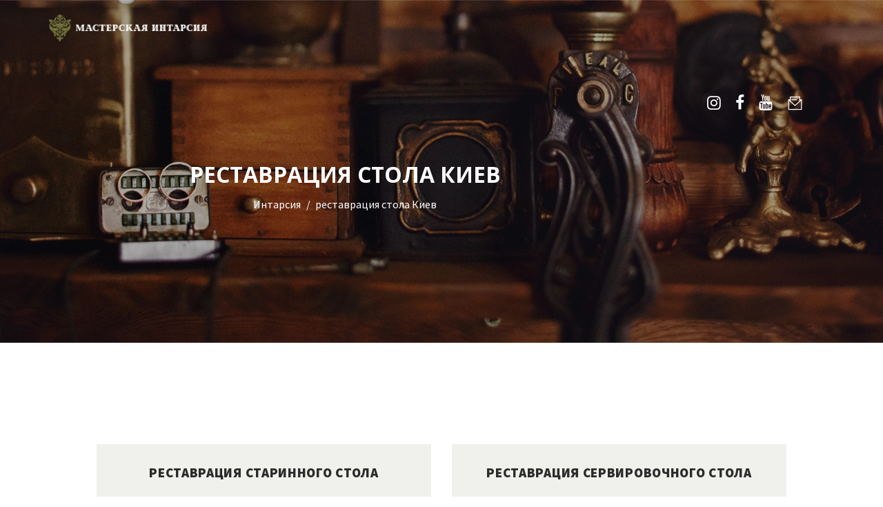

--- FILE ---
content_type: text/html; charset=UTF-8
request_url: https://restoration.in.ua/tag/restavratsiya-stola-kiev/
body_size: 14497
content:
<!DOCTYPE html>
<html lang="ru-RU" class="no-js scheme_default">
<head>
			<meta charset="UTF-8">
		<meta name="viewport" content="width=device-width, initial-scale=1, maximum-scale=1">
		<meta name="format-detection" content="telephone=no">
		<link rel="profile" href="https://gmpg.org/xfn/11">
		<link rel="pingback" href="https://restoration.in.ua/xmlrpc.php">
		
	<!-- This site is optimized with the Yoast SEO plugin v14.0.4 - https://yoast.com/wordpress/plugins/seo/ -->
	<title>реставрация стола Киев - реставрационная мастерская Интарсия</title>
	<meta name="description" content="Реставрационная мастерская Интарсия ✅ реставрация стола Киев" />
	<meta name="robots" content="index, follow" />
	<meta name="googlebot" content="index, follow, max-snippet:-1, max-image-preview:large, max-video-preview:-1" />
	<meta name="bingbot" content="index, follow, max-snippet:-1, max-image-preview:large, max-video-preview:-1" />
	<link rel="canonical" href="https://restoration.in.ua/tag/restavratsiya-stola-kiev/" />
	<meta property="og:locale" content="ru_RU" />
	<meta property="og:type" content="article" />
	<meta property="og:title" content="реставрация стола Киев - реставрационная мастерская Интарсия" />
	<meta property="og:description" content="Реставрационная мастерская Интарсия ✅ реставрация стола Киев" />
	<meta property="og:url" content="https://restoration.in.ua/tag/restavratsiya-stola-kiev/" />
	<meta property="og:site_name" content="Реставрационная мастерская &quot;Интарсия&quot;" />
	<meta name="twitter:card" content="summary_large_image" />
	<script type="application/ld+json" class="yoast-schema-graph">{"@context":"https://schema.org","@graph":[{"@type":"WebSite","@id":"https://restoration.in.ua/#website","url":"https://restoration.in.ua/","name":"\u0420\u0435\u0441\u0442\u0430\u0432\u0440\u0430\u0446\u0438\u043e\u043d\u043d\u0430\u044f \u043c\u0430\u0441\u0442\u0435\u0440\u0441\u043a\u0430\u044f &quot;\u0418\u043d\u0442\u0430\u0440\u0441\u0438\u044f&quot;","description":"\u0420\u0435\u0441\u0442\u0430\u0432\u0440\u0430\u0446\u0438\u044f \u0430\u043d\u0442\u0438\u043a\u0432\u0430\u0440\u043d\u043e\u0439 \u043c\u0435\u0431\u0435\u043b\u0438","potentialAction":[{"@type":"SearchAction","target":"https://restoration.in.ua/?s={search_term_string}","query-input":"required name=search_term_string"}],"inLanguage":"ru-RU"},{"@type":"CollectionPage","@id":"https://restoration.in.ua/tag/restavratsiya-stola-kiev/#webpage","url":"https://restoration.in.ua/tag/restavratsiya-stola-kiev/","name":"\u0440\u0435\u0441\u0442\u0430\u0432\u0440\u0430\u0446\u0438\u044f \u0441\u0442\u043e\u043b\u0430 \u041a\u0438\u0435\u0432 - \u0440\u0435\u0441\u0442\u0430\u0432\u0440\u0430\u0446\u0438\u043e\u043d\u043d\u0430\u044f \u043c\u0430\u0441\u0442\u0435\u0440\u0441\u043a\u0430\u044f \u0418\u043d\u0442\u0430\u0440\u0441\u0438\u044f","isPartOf":{"@id":"https://restoration.in.ua/#website"},"description":"\u0420\u0435\u0441\u0442\u0430\u0432\u0440\u0430\u0446\u0438\u043e\u043d\u043d\u0430\u044f \u043c\u0430\u0441\u0442\u0435\u0440\u0441\u043a\u0430\u044f \u0418\u043d\u0442\u0430\u0440\u0441\u0438\u044f \u2705 \u0440\u0435\u0441\u0442\u0430\u0432\u0440\u0430\u0446\u0438\u044f \u0441\u0442\u043e\u043b\u0430 \u041a\u0438\u0435\u0432","inLanguage":"ru-RU"}]}</script>
	<!-- / Yoast SEO plugin. -->


<link property="stylesheet" rel='stylesheet' id='sb_instagram_styles-css'  href='https://restoration.in.ua/wp-content/plugins/instagram-feed/css/sb-instagram-2-2.min.css?ver=2.4' type='text/css' media='all' />
<link property="stylesheet" rel='stylesheet' id='wp-block-library-css'  href='https://restoration.in.ua/wp-includes/css/dist/block-library/style.min.css?ver=5.4.18' type='text/css' media='all' />
<link property="stylesheet" rel='stylesheet' id='contact-form-7-css'  href='https://restoration.in.ua/wp-content/plugins/contact-form-7/includes/css/styles.css?ver=5.1.7' type='text/css' media='all' />
<link property="stylesheet" rel='stylesheet' id='jquery-ui-theme-css'  href='https://ajax.googleapis.com/ajax/libs/jqueryui/1.11.4/themes/smoothness/jquery-ui.min.css?ver=1.11.4' type='text/css' media='all' />
<link property="stylesheet" rel='stylesheet' id='jquery-ui-timepicker-css'  href='https://restoration.in.ua/wp-content/plugins/contact-form-7-datepicker/js/jquery-ui-timepicker/jquery-ui-timepicker-addon.min.css?ver=5.4.18' type='text/css' media='all' />
<link property="stylesheet" rel='stylesheet' id='essential-grid-plugin-settings-css'  href='https://restoration.in.ua/wp-content/plugins/essential-grid/public/assets/css/settings.css?ver=2.3.3' type='text/css' media='all' />
<link property="stylesheet" rel='stylesheet' id='tp-fontello-css'  href='https://restoration.in.ua/wp-content/plugins/essential-grid/public/assets/font/fontello/css/fontello.css?ver=2.3.3' type='text/css' media='all' />
<link property="stylesheet" rel='stylesheet' id='responsive-lightbox-swipebox-css'  href='https://restoration.in.ua/wp-content/plugins/responsive-lightbox/assets/swipebox/swipebox.min.css?ver=2.2.2' type='text/css' media='all' />
<link property="stylesheet" rel='stylesheet' id='rs-plugin-settings-css'  href='https://restoration.in.ua/wp-content/plugins/revslider/public/assets/css/rs6.css?ver=6.1.3' type='text/css' media='all' />
<style id='rs-plugin-settings-inline-css' type='text/css'>
#rs-demo-id {}
</style>
<link property="stylesheet" rel='stylesheet' id='trx_addons-icons-css'  href='https://restoration.in.ua/wp-content/plugins/trx_addons/css/font-icons/css/trx_addons_icons-embedded.css?ver=5.4.18' type='text/css' media='all' />
<link property="stylesheet" rel='stylesheet' id='swiperslider-css'  href='https://restoration.in.ua/wp-content/plugins/trx_addons/js/swiper/swiper.min.css' type='text/css' media='all' />
<link property="stylesheet" rel='stylesheet' id='magnific-popup-css'  href='https://restoration.in.ua/wp-content/plugins/trx_addons/js/magnific/magnific-popup.min.css' type='text/css' media='all' />
<link property="stylesheet" rel='stylesheet' id='trx_addons-css'  href='https://restoration.in.ua/wp-content/plugins/trx_addons/css/trx_addons.css' type='text/css' media='all' />
<link property="stylesheet" rel='stylesheet' id='trx_addons-animation-css'  href='https://restoration.in.ua/wp-content/plugins/trx_addons/css/trx_addons.animation.css?ver=5.4.18' type='text/css' media='all' />
<link property="stylesheet" rel='stylesheet' id='parent-style-css'  href='https://restoration.in.ua/wp-content/themes/mendel/style.css?ver=5.4.18' type='text/css' media='all' />
<!--[if lt IE 9]>
<link property="stylesheet" rel='stylesheet' id='vc_lte_ie9-css'  href='https://restoration.in.ua/wp-content/plugins/js_composer/assets/css/vc_lte_ie9.min.css?ver=6.0.5' type='text/css' media='screen' />
<![endif]-->
<link property="stylesheet" rel='stylesheet' id='mendel-font-google_fonts-css'  href='https://fonts.googleapis.com/css?family=Source+Sans+Pro%3A400%2C400i%2C700%2C700i%2C900%2C900i%7COpen+Sans%3A400%2C700%7COpen+Sans%3A400%2C700%7CRoboto%3A400%2C700%7CRoboto+Slab%3A800%2C900&#038;subset=latin%2Clatin-ext%2Ccyrillic%2Ccyrillic-ext&#038;ver=5.4.18' type='text/css' media='all' />
<link property="stylesheet" rel='stylesheet' id='fontello-icons-css'  href='https://restoration.in.ua/wp-content/themes/mendel/css/font-icons/css/fontello-embedded.css?ver=5.4.18' type='text/css' media='all' />
<link property="stylesheet" rel='stylesheet' id='mendel-main-css'  href='https://restoration.in.ua/wp-content/themes/mendel/style.css' type='text/css' media='all' />
<link property="stylesheet" rel='stylesheet' id='mendel-styles-css'  href='https://restoration.in.ua/wp-content/themes/mendel/css/__styles.css?ver=5.4.18' type='text/css' media='all' />
<link property="stylesheet" rel='stylesheet' id='mendel-colors-css'  href='https://restoration.in.ua/wp-content/themes/mendel/css/__colors.css?ver=5.4.18' type='text/css' media='all' />
<link property="stylesheet" rel='stylesheet' id='mediaelement-css'  href='https://restoration.in.ua/wp-includes/js/mediaelement/mediaelementplayer-legacy.min.css?ver=4.2.13-9993131' type='text/css' media='all' />
<link property="stylesheet" rel='stylesheet' id='wp-mediaelement-css'  href='https://restoration.in.ua/wp-includes/js/mediaelement/wp-mediaelement.min.css?ver=5.4.18' type='text/css' media='all' />
<link property="stylesheet" rel='stylesheet' id='mendel-child-css'  href='https://restoration.in.ua/wp-content/themes/mendel-child/style.css' type='text/css' media='all' />
<link property="stylesheet" rel='stylesheet' id='mendel-responsive-css'  href='https://restoration.in.ua/wp-content/themes/mendel/css/responsive.css?ver=5.4.18' type='text/css' media='all' />
<script type='text/javascript' src='https://restoration.in.ua/wp-includes/js/jquery/jquery.js?ver=1.12.4-wp'></script>
<script type='text/javascript' src='https://restoration.in.ua/wp-includes/js/jquery/jquery-migrate.min.js?ver=1.4.1'></script>
<script type='text/javascript' src='https://restoration.in.ua/wp-content/plugins/responsive-lightbox/assets/infinitescroll/infinite-scroll.pkgd.min.js?ver=5.4.18'></script>
<script type='text/javascript' src='https://restoration.in.ua/wp-content/plugins/revslider/public/assets/js/revolution.tools.min.js?ver=6.0'></script>
<script type='text/javascript' src='https://restoration.in.ua/wp-content/plugins/revslider/public/assets/js/rs6.min.js?ver=6.1.3'></script>
<link rel='https://api.w.org/' href='https://restoration.in.ua/wp-json/' />
<!-- Markup (JSON-LD) structured in schema.org ver.4.7.0 START -->
<script type="application/ld+json">
{
    "@context": "http://schema.org",
    "@type": "BreadcrumbList",
    "itemListElement": [
        {
            "@type": "ListItem",
            "position": 1,
            "item": {
                "@id": "https://restoration.in.ua",
                "name": "Интарсия"
            }
        },
        {
            "@type": "ListItem",
            "position": 2,
            "item": {
                "@id": "https://restoration.in.ua/tag/restavratsiya-stola-kiev/",
                "name": "реставрация стола Киев"
            }
        }
    ]
}
</script>
<!-- Markup (JSON-LD) structured in schema.org END -->
<style type="text/css">.recentcomments a{display:inline !important;padding:0 !important;margin:0 !important;}</style><meta name="generator" content="Powered by WPBakery Page Builder - drag and drop page builder for WordPress."/>
<meta name="generator" content="Powered by Slider Revolution 6.1.3 - responsive, Mobile-Friendly Slider Plugin for WordPress with comfortable drag and drop interface." />
<link rel="icon" href="https://restoration.in.ua/wp-content/uploads/cropped-logo6-32x32.png" sizes="32x32" />
<link rel="icon" href="https://restoration.in.ua/wp-content/uploads/cropped-logo6-192x192.png" sizes="192x192" />
<link rel="apple-touch-icon" href="https://restoration.in.ua/wp-content/uploads/cropped-logo6-180x180.png" />
<meta name="msapplication-TileImage" content="https://restoration.in.ua/wp-content/uploads/cropped-logo6-270x270.png" />
<script type="text/javascript">function setREVStartSize(t){try{var h,e=document.getElementById(t.c).parentNode.offsetWidth;if(e=0===e||isNaN(e)?window.innerWidth:e,t.tabw=void 0===t.tabw?0:parseInt(t.tabw),t.thumbw=void 0===t.thumbw?0:parseInt(t.thumbw),t.tabh=void 0===t.tabh?0:parseInt(t.tabh),t.thumbh=void 0===t.thumbh?0:parseInt(t.thumbh),t.tabhide=void 0===t.tabhide?0:parseInt(t.tabhide),t.thumbhide=void 0===t.thumbhide?0:parseInt(t.thumbhide),t.mh=void 0===t.mh||""==t.mh||"auto"===t.mh?0:parseInt(t.mh,0),"fullscreen"===t.layout||"fullscreen"===t.l)h=Math.max(t.mh,window.innerHeight);else{for(var i in t.gw=Array.isArray(t.gw)?t.gw:[t.gw],t.rl)void 0!==t.gw[i]&&0!==t.gw[i]||(t.gw[i]=t.gw[i-1]);for(var i in t.gh=void 0===t.el||""===t.el||Array.isArray(t.el)&&0==t.el.length?t.gh:t.el,t.gh=Array.isArray(t.gh)?t.gh:[t.gh],t.rl)void 0!==t.gh[i]&&0!==t.gh[i]||(t.gh[i]=t.gh[i-1]);var r,a=new Array(t.rl.length),n=0;for(var i in t.tabw=t.tabhide>=e?0:t.tabw,t.thumbw=t.thumbhide>=e?0:t.thumbw,t.tabh=t.tabhide>=e?0:t.tabh,t.thumbh=t.thumbhide>=e?0:t.thumbh,t.rl)a[i]=t.rl[i]<window.innerWidth?0:t.rl[i];for(var i in r=a[0],a)r>a[i]&&0<a[i]&&(r=a[i],n=i);var d=e>t.gw[n]+t.tabw+t.thumbw?1:(e-(t.tabw+t.thumbw))/t.gw[n];h=t.gh[n]*d+(t.tabh+t.thumbh)}void 0===window.rs_init_css&&(window.rs_init_css=document.head.appendChild(document.createElement("style"))),document.getElementById(t.c).height=h,window.rs_init_css.innerHTML+="#"+t.c+"_wrapper { height: "+h+"px }"}catch(t){console.log("Failure at Presize of Slider:"+t)}};</script>
<noscript><style> .wpb_animate_when_almost_visible { opacity: 1; }</style></noscript><style type="text/css" id="trx_addons-inline-styles-inline-css">.mendel_inline_1778402402{background-image: url(https://restoration.in.ua/wp-content/uploads/17_xpdt.jpg);}.vc_custom_1600258908888{padding-top: 1em !important;padding-right: 4em !important;padding-bottom: 1em !important;padding-left: 4em !important;}.vc_custom_1586034554818{background: #757575 url(https://restoration.in.ua/wp-content/uploads/image-29.jpg?id=863) !important;background-position: center !important;background-repeat: no-repeat !important;background-size: cover !important;}.vc_custom_1500975516958{margin-top: 0rem !important;}.vc_custom_1500893543863{margin-top: 5px !important;}.vc_custom_1568806866743{margin-bottom: 5.7rem !important;}.vc_custom_1568806854216{margin-bottom: 1.7rem !important;}.vc_custom_1500898001380{background-color: #2b2827 !important;}.vc_custom_1568962256003{padding-left: 3.9rem !important;}.vc_custom_1500899326660{margin-bottom: 0.4rem !important;}</style>
<!-- Google Tag Manager -->
<script>(function(w,d,s,l,i){w[l]=w[l]||[];w[l].push({'gtm.start':
new Date().getTime(),event:'gtm.js'});var f=d.getElementsByTagName(s)[0],
j=d.createElement(s),dl=l!='dataLayer'?'&l='+l:'';j.async=true;j.src=
'https://www.googletagmanager.com/gtm.js?id='+i+dl;f.parentNode.insertBefore(j,f);
})(window,document,'script','dataLayer','GTM-NCRLTP6');</script>
<!-- End Google Tag Manager -->

</head>

<body data-rsssl=1 class="archive tag tag-restavratsiya-stola-kiev tag-112 body_tag scheme_default blog_mode_blog body_style_wide  is_stream blog_style_classic_2 sidebar_hide expand_content header_style_header-custom-21 header_position_default menu_style_top no_layout wpb-js-composer js-comp-ver-6.0.5 vc_responsive">


	
	<div class="body_wrap">

		<div class="page_wrap"><header class="top_panel top_panel_custom top_panel_custom_21 top_panel_custom_header-fullwidth-simple with_bg_image mendel_inline_1778402402 scheme_default"><div class="vc_row wpb_row vc_row-fluid vc_custom_1600258908888 vc_row-o-equal-height vc_row-o-content-middle vc_row-flex sc_layouts_row sc_layouts_row_type_compact sc_layouts_row_fixed scheme_dark"><div class="wpb_column vc_column_container vc_col-sm-3 sc_layouts_column sc_layouts_column_align_left sc_layouts_column_icons_position_left"><div class="vc_column-inner"><div class="wpb_wrapper"><div class="vc_empty_space  vc_custom_1500975516958"   style="height: 0px"><span class="vc_empty_space_inner"></span></div><div class="sc_layouts_item"><a href="https://restoration.in.ua/" id="sc_layouts_logo_1247630883" class="sc_layouts_logo sc_layouts_logo_default"><img class="logo_image" src="https://restoration.in.ua/wp-content/uploads/logo.png" alt="" width="1024" height="179"></a><!-- /.sc_layouts_logo --></div></div></div></div><div class="wpb_column vc_column_container vc_col-sm-6 sc_layouts_column sc_layouts_column_align_center sc_layouts_column_icons_position_left"><div class="vc_column-inner"><div class="wpb_wrapper"><div class="sc_layouts_item"><nav class="sc_layouts_menu sc_layouts_menu_default menu_hover_fade hide_on_mobile" id="sc_layouts_menu_54266512" data-animation-in="fadeInUpSmall" data-animation-out="fadeOutDownSmall"		><ul id="menu-main-menu" class="sc_layouts_menu_nav"><li id="menu-item-95" class="menu-item menu-item-type-post_type menu-item-object-page menu-item-95"><a href="https://restoration.in.ua/our-services/"><span>Услуги</span></a></li><li id="menu-item-1125" class="menu-item menu-item-type-post_type menu-item-object-page menu-item-1125"><a href="https://restoration.in.ua/galereya/"><span>Галерея</span></a></li><li id="menu-item-1216" class="menu-item menu-item-type-post_type menu-item-object-page menu-item-1216"><a href="https://restoration.in.ua/rating/"><span>Оценка</span></a></li><li id="menu-item-78" class="menu-item menu-item-type-post_type menu-item-object-page menu-item-78"><a href="https://restoration.in.ua/about/"><span>О нас</span></a></li><li id="menu-item-2072" class="menu-item menu-item-type-taxonomy menu-item-object-category menu-item-2072"><a href="https://restoration.in.ua/category/articles/"><span>Блог</span></a></li><li id="menu-item-87" class="menu-item menu-item-type-post_type menu-item-object-page menu-item-87"><a href="https://restoration.in.ua/contact/"><span>Контакты</span></a></li></ul></nav><!-- /.sc_layouts_menu --><div class="sc_layouts_iconed_text sc_layouts_menu_mobile_button">
		<a class="sc_layouts_item_link sc_layouts_iconed_text_link" href="#">
			<span class="sc_layouts_item_icon sc_layouts_iconed_text_icon trx_addons_icon-menu"></span>
		</a>
	</div></div></div></div></div><div class="wpb_column vc_column_container vc_col-sm-3 vc_hidden-sm vc_hidden-xs sc_layouts_column sc_layouts_column_align_right sc_layouts_column_icons_position_left"><div class="vc_column-inner"><div class="wpb_wrapper"><div class="vc_empty_space  vc_custom_1500893543863"   style="height: 0px"><span class="vc_empty_space_inner"></span></div><div class="sc_layouts_item"><div id="sc_layouts_iconed_text_800168257" class="sc_layouts_iconed_text"><a href="https://www.instagram.com/intarsia_restoration_kharkiv/" class="sc_layouts_item_link sc_layouts_iconed_text_link"><span class="sc_layouts_item_icon sc_layouts_iconed_text_icon icon-instagramm"></span></a></div><!-- /.sc_layouts_iconed_text --></div><div class="sc_layouts_item"><div id="sc_layouts_iconed_text_1307261319" class="sc_layouts_iconed_text"><a href="https://www.facebook.com/intarsia.restoration.kharkiv/" class="sc_layouts_item_link sc_layouts_iconed_text_link"><span class="sc_layouts_item_icon sc_layouts_iconed_text_icon icon-facebook"></span></a></div><!-- /.sc_layouts_iconed_text --></div><div class="sc_layouts_item"><div id="sc_layouts_iconed_text_356377377" class="sc_layouts_iconed_text"><a href="https://www.youtube.com/channel/UCL3_Dr_vFlUisbcGCLUl7-A" class="sc_layouts_item_link sc_layouts_iconed_text_link"><span class="sc_layouts_item_icon sc_layouts_iconed_text_icon icon-youtube"></span></a></div><!-- /.sc_layouts_iconed_text --></div><div class="sc_layouts_item"><div id="sc_layouts_iconed_text_928529355" class="sc_layouts_iconed_text"><a href="mailto:intarsia@meta.ua" class="sc_layouts_item_link sc_layouts_iconed_text_link"><span class="sc_layouts_item_icon sc_layouts_iconed_text_icon icon-mail-1"></span></a></div><!-- /.sc_layouts_iconed_text --></div><div class="sc_layouts_item"><div id="sc_layouts_search_282230969" class="sc_layouts_search"><div class="search_wrap search_style_fullscreen search_ajax layouts_search">
	<div class="search_form_wrap">
		<form role="search" method="get" class="search_form" action="https://restoration.in.ua/">
			<input type="text" class="search_field" placeholder="Поиск" value="" name="s">
			<button type="submit" class="search_submit trx_addons_icon-search"></button>
							<a class="search_close trx_addons_icon-delete"></a>
					</form>
	</div>
	<div class="search_results widget_area"><a href="#" class="search_results_close trx_addons_icon-cancel"></a><div class="search_results_content"></div></div></div></div><!-- /.sc_layouts_search --></div></div></div></div></div><div class="vc_row wpb_row vc_row-fluid vc_custom_1586034554818 vc_row-has-fill sc_layouts_row sc_layouts_row_type_normal sc_layouts_hide_on_frontpage scheme_dark"><div class="wpb_column vc_column_container vc_col-sm-12 sc_layouts_column sc_layouts_column_align_center sc_layouts_column_icons_position_left"><div class="vc_column-inner"><div class="wpb_wrapper"><div id="sc_content_30725291"
		class="sc_content color_style_default sc_content_default sc_content_width_1_1 sc_float_center"><div class="sc_content_container"><div class="vc_empty_space  em_sp_top vc_custom_1568806866743 height_large"   style="height: 32px"><span class="vc_empty_space_inner"></span></div><div class="sc_layouts_item"><div id="sc_layouts_title_1564189743" class="sc_layouts_title with_content"><div class="sc_layouts_title_content"><div class="sc_layouts_title_title">							<h1 class="sc_layouts_title_caption">реставрация стола Киев</h1>
							</div><div class="sc_layouts_title_breadcrumbs"><div class="breadcrumbs">
	<!-- Markup (JSON-LD) structured in schema.org Breadcrumb START -->
<ol>
<li><a href="https://restoration.in.ua">Интарсия</a></li>
<li><a href="https://restoration.in.ua/tag/restavratsiya-stola-kiev/">реставрация стола Киев</a></li>
</ol>
<!-- Markup (JSON-LD) structured in schema.org Breadcrumb END -->
</div></div></div><!-- .sc_layouts_title_content --></div><!-- /.sc_layouts_title --></div><div class="vc_empty_space  em_sp_b vc_custom_1568806854216 height_large"   style="height: 32px"><span class="vc_empty_space_inner"></span></div></div></div><!-- /.sc_content --></div></div></div></div></header><div class="menu_mobile_overlay"></div>
<div class="menu_mobile menu_mobile_fullscreen scheme_dark">
	<div class="menu_mobile_inner">
		<a class="menu_mobile_close icon-cancel"></a><a class="sc_layouts_logo" href="https://restoration.in.ua/"><img src="https://restoration.in.ua/wp-content/uploads/logo.png"  width="1024" height="179"></a><nav itemscope itemtype="http://schema.org/SiteNavigationElement" class="menu_mobile_nav_area"><ul id="menu_mobile" class=" menu_mobile_nav"><li class="menu-item menu-item-type-post_type menu-item-object-page menu-item-95"><a href="https://restoration.in.ua/our-services/"><span>Услуги</span></a></li><li class="menu-item menu-item-type-post_type menu-item-object-page menu-item-1125"><a href="https://restoration.in.ua/galereya/"><span>Галерея</span></a></li><li class="menu-item menu-item-type-post_type menu-item-object-page menu-item-1216"><a href="https://restoration.in.ua/rating/"><span>Оценка</span></a></li><li class="menu-item menu-item-type-post_type menu-item-object-page menu-item-78"><a href="https://restoration.in.ua/about/"><span>О нас</span></a></li><li class="menu-item menu-item-type-taxonomy menu-item-object-category menu-item-2072"><a href="https://restoration.in.ua/category/articles/"><span>Блог</span></a></li><li class="menu-item menu-item-type-post_type menu-item-object-page menu-item-87"><a href="https://restoration.in.ua/contact/"><span>Контакты</span></a></li></ul></nav>	<br/><br/><a style="font-size: 18px;" href="tel:380689545535">+38(068)95-45-535</a>
	<br/><a style="font-size: 18px;" href="viber://chat?number=380689545535">Viber</a>
	<br/><a style="font-size: 18px;" href="tg://resolve?domain=restoration_in_ua">Telegram</a>

	</div>
</div>

			<div class="page_content_wrap scheme_default">

								<div class="content_wrap">
				
									

					<div class="content">
										
<div class="posts_container columns_wrap columns_padding_bottom"><div class="column-1_2"><article id="post-5908"
	class="post_item post_format_standard post_layout_classic post_layout_classic_2 post-5908 post type-post status-publish format-standard has-post-thumbnail hentry category-restavratsiya-stolov tag-otrestavrirovat-stol-v-harkove tag-remont-stolov-harkov tag-restavracziya-antikvariata-v-harkove tag-restavratsiya-antikvarnogo-stola tag-restavratsiya-antikvarnogo-stola-harkov tag-restavratsiya-antikvarnoj-mebeli-harkov tag-restavracziya-derevyannogo-stola tag-restavracziya-derevyannoj-mebeli-harkov tag-restavracziya-dubovogo-stola tag-restavratsiya-starinnogo-stola tag-restavratsiya-starinnoj-mebeli tag-restavracziya-stola-dnepr tag-restavratsiya-stola-kiev tag-restavracziya-stola-lvov tag-restavracziya-stola-odessa tag-restavratsiya-stola-harkov tag-restavratsiya-stolov tag-restavracziya-stolov-kiev tag-restavratsiya-stolov-harkov"	>
			<div class="post_header entry-header">
			<h4 class="post_title entry-title"><a href="https://restoration.in.ua/restavracziya-starinnogo-stola/" rel="bookmark">Реставрация старинного стола</a></h4><div class="post_featured with_thumb hover_icon"><img width="1540" height="880" src="https://restoration.in.ua/wp-content/uploads/17_xpdt-1540x880.jpg" class="attachment-mendel-thumb-big size-mendel-thumb-big wp-post-image" alt="Реставрация старинного стола" srcset="https://restoration.in.ua/wp-content/uploads/17_xpdt-1540x880.jpg 1540w, https://restoration.in.ua/wp-content/uploads/17_xpdt-1280x731.jpg 1280w, https://restoration.in.ua/wp-content/uploads/17_xpdt-768x439.jpg 768w, https://restoration.in.ua/wp-content/uploads/17_xpdt-1536x878.jpg 1536w, https://restoration.in.ua/wp-content/uploads/17_xpdt-2048x1170.jpg 2048w, https://restoration.in.ua/wp-content/uploads/17_xpdt-370x211.jpg 370w, https://restoration.in.ua/wp-content/uploads/17_xpdt-760x434.jpg 760w" sizes="(max-width: 1540px) 100vw, 1540px" /><div class="mask"></div><div class="icons"><a href="https://restoration.in.ua/restavracziya-starinnogo-stola/" aria-hidden="true" class="icon-search-alt"></a></div></div>		</div><!-- .entry-header -->
		
	<div class="post_content entry-content">
		<div class="post_content_inner">
			<p>&nbsp; Время создания: конец 19 века. Материал: массив дуба Техника исполнения: столярная работа, ручная работа ( резьба по дереву ) Повреждения:  стол имеет трещины, рассохшиеся узловые соединения, столярная конструкция шатается и разваливается; деформация столешницы, ножек и&hellip;</p>
		</div>
		<div class="footer-post-meta">
			
						<p><a class="simple-btn" href="https://restoration.in.ua/restavracziya-starinnogo-stola/">Читать далее</a></p>

		</div>

	</div><!-- .entry-content -->

</article></div><div class="column-1_2"><article id="post-5456"
	class="post_item post_format_standard post_layout_classic post_layout_classic_2 post-5456 post type-post status-publish format-standard has-post-thumbnail hentry category-restavratsiya-stolov tag-galvanicheskoe-zolochenie-harkov tag-restavratsiya-antikvariata tag-restavratsiya-antikvarnogo-stola tag-restavratsiya-antikvarnogo-stola-harkov tag-restavracziya-antikvarnoj-stola-dnepr tag-restavracziya-derevyannogo-stola tag-restavracziya-zolocheniya-na-bronze tag-restavracziya-zolocheniya-harkov tag-restavratsiya-mebeli-v-harkove tag-restavracziya-pozoloty tag-restavracziya-servirovochnogo-stola tag-restavracziya-servirovochnogo-stola-dnepr tag-restavracziya-servirovochnogo-stola-odessa tag-restavracziya-servirovochnogo-stola-harkov tag-restavratsiya-starinnogo-stola tag-restavracziya-stola-v-dnepre tag-restavracziya-stola-v-odesse tag-restavracziya-stola-dnepr tag-restavratsiya-stola-kiev tag-restavracziya-stola-odessa tag-restavratsiya-stola-harkov"	>
			<div class="post_header entry-header">
			<h4 class="post_title entry-title"><a href="https://restoration.in.ua/restavracziya-servirovochnogo-stola/" rel="bookmark">Реставрация сервировочного стола</a></h4><div class="post_featured with_thumb hover_icon"><img width="1540" height="880" src="https://restoration.in.ua/wp-content/uploads/101_xoret-1540x880.jpg" class="attachment-mendel-thumb-big size-mendel-thumb-big wp-post-image" alt="Реставрация сервировочного стола" srcset="https://restoration.in.ua/wp-content/uploads/101_xoret-1540x880.jpg 1540w, https://restoration.in.ua/wp-content/uploads/101_xoret-1280x732.jpg 1280w, https://restoration.in.ua/wp-content/uploads/101_xoret-768x439.jpg 768w, https://restoration.in.ua/wp-content/uploads/101_xoret-1536x878.jpg 1536w, https://restoration.in.ua/wp-content/uploads/101_xoret-370x211.jpg 370w, https://restoration.in.ua/wp-content/uploads/101_xoret-760x434.jpg 760w, https://restoration.in.ua/wp-content/uploads/101_xoret.jpg 2000w" sizes="(max-width: 1540px) 100vw, 1540px" /><div class="mask"></div><div class="icons"><a href="https://restoration.in.ua/restavracziya-servirovochnogo-stola/" aria-hidden="true" class="icon-search-alt"></a></div></div>		</div><!-- .entry-header -->
		
	<div class="post_content entry-content">
		<div class="post_content_inner">
			<p>Время создания : начало 19 века, Европа. Материал, техника исполнения :  массив клёна , шпон тропических пород (наборка маркетри), бронза, литьё, гальваническое золочение ; столярная и ручная работа. Повреждения:  Стол имеет сильные грязе-пылевые, жировые загрязнений,&hellip;</p>
		</div>
		<div class="footer-post-meta">
			
						<p><a class="simple-btn" href="https://restoration.in.ua/restavracziya-servirovochnogo-stola/">Читать далее</a></p>

		</div>

	</div><!-- .entry-content -->

</article></div><div class="column-1_2"><article id="post-5313"
	class="post_item post_format_standard post_layout_classic post_layout_classic_2 post-5313 post type-post status-publish format-standard has-post-thumbnail hentry category-restavratsiya-stolov tag-remont-stolov tag-remont-stolov-dnepr tag-remont-stolov-harkov tag-restavracziya-antikvariata-v-harkove tag-restavratsiya-antikvarnogo-stola tag-restavratsiya-antikvarnoj-mebeli tag-restavracziya-antikvarnoj-mebeli-dnepr tag-restavracziya-antikvarnoj-mebeli-odessa tag-restavratsiya-antikvarnoj-mebeli-harkov tag-restavratsiya-derevyannoj-mebeli tag-restavracziya-dubovogo-stola tag-restavratsiya-mebeli-dnepr tag-restavratsiya-mebeli-kiev tag-restavratsiya-mebeli-odessa tag-restavratsiya-mebeli-harkov tag-restavratsiya-starinnogo-stola tag-restavratsiya-starinnoj-mebeli tag-restavracziya-starogo-stola tag-restavracziya-staroj-mebeli tag-restavracziya-stola-babochka tag-restavratsiya-stola-kiev tag-restavracziya-stola-odessa tag-restavratsiya-stola-harkov"	>
			<div class="post_header entry-header">
			<h4 class="post_title entry-title"><a href="https://restoration.in.ua/restavracziya-stola/" rel="bookmark">Реставрация стола</a></h4><div class="post_featured with_thumb hover_icon"><img width="1540" height="880" src="https://restoration.in.ua/wp-content/uploads/101_werms-1540x880.jpg" class="attachment-mendel-thumb-big size-mendel-thumb-big wp-post-image" alt="Реставрация стола" srcset="https://restoration.in.ua/wp-content/uploads/101_werms-1540x880.jpg 1540w, https://restoration.in.ua/wp-content/uploads/101_werms-1280x731.jpg 1280w, https://restoration.in.ua/wp-content/uploads/101_werms-768x439.jpg 768w, https://restoration.in.ua/wp-content/uploads/101_werms-1536x877.jpg 1536w, https://restoration.in.ua/wp-content/uploads/101_werms-370x211.jpg 370w, https://restoration.in.ua/wp-content/uploads/101_werms-760x434.jpg 760w, https://restoration.in.ua/wp-content/uploads/101_werms.jpg 2003w" sizes="(max-width: 1540px) 100vw, 1540px" /><div class="mask"></div><div class="icons"><a href="https://restoration.in.ua/restavracziya-stola/" aria-hidden="true" class="icon-search-alt"></a></div></div>		</div><!-- .entry-header -->
		
	<div class="post_content entry-content">
		<div class="post_content_inner">
			<p>&nbsp; Время создания: вторая половина19 века. Материал: массив дуба Техника исполнения: столярная работа, ручная резьба и токарные точения. Размеры: см. Повреждения:  стол имеет сильные грязе-пылевые, жировые наслоения, загрязнения краской; стол имеет трещины, рассохшиеся узловые соединения;&hellip;</p>
		</div>
		<div class="footer-post-meta">
			
						<p><a class="simple-btn" href="https://restoration.in.ua/restavracziya-stola/">Читать далее</a></p>

		</div>

	</div><!-- .entry-content -->

</article></div><div class="column-1_2"><article id="post-5264"
	class="post_item post_format_standard post_layout_classic post_layout_classic_2 post-5264 post type-post status-publish format-standard has-post-thumbnail hentry category-restavratsiya-stolov tag-restavratsiya-antikvariata-kiev tag-restavracziya-antikvariata-odessa tag-restavracziya-antikvariata-harkov tag-restavratsiya-antikvarnoj-mebeli tag-restavracziya-antikvarnoj-mebeli-dnepr tag-restavracziya-antikvarnoj-mebeli-kiev tag-restavracziya-antikvarnoj-mebeli-odessa tag-restavratsiya-antikvarnoj-mebeli-harkov tag-restavracziya-derevyannogo-stola tag-restavracziya-lombernogo-stola tag-restavracziya-lombernogo-stola-harkov tag-restavratsiya-mebeli-kiev tag-restavratsiya-mebeli-odessa tag-restavratsiya-mebeli-harkov tag-restavracziya-rezby tag-restavratsiya-starinnogo-stola tag-restavracziya-starinnogo-sukna tag-restavratsiya-stola tag-restavracziya-stola-dnepr tag-restavratsiya-stola-kiev tag-restavracziya-stola-odessa tag-restavratsiya-stola-harkov tag-restavracziya-sukna"	>
			<div class="post_header entry-header">
			<h4 class="post_title entry-title"><a href="https://restoration.in.ua/restavracziya-lombernogo-stola-2/" rel="bookmark">Реставрация ломберного стола</a></h4><div class="post_featured with_thumb hover_icon"><img width="1540" height="880" src="https://restoration.in.ua/wp-content/uploads/101_alqo-1540x880.jpg" class="attachment-mendel-thumb-big size-mendel-thumb-big wp-post-image" alt="Реставрация ломберного стола" srcset="https://restoration.in.ua/wp-content/uploads/101_alqo-1540x880.jpg 1540w, https://restoration.in.ua/wp-content/uploads/101_alqo-1280x731.jpg 1280w, https://restoration.in.ua/wp-content/uploads/101_alqo-768x439.jpg 768w, https://restoration.in.ua/wp-content/uploads/101_alqo-1536x877.jpg 1536w, https://restoration.in.ua/wp-content/uploads/101_alqo-2048x1170.jpg 2048w, https://restoration.in.ua/wp-content/uploads/101_alqo-370x211.jpg 370w, https://restoration.in.ua/wp-content/uploads/101_alqo-760x434.jpg 760w" sizes="(max-width: 1540px) 100vw, 1540px" /><div class="mask"></div><div class="icons"><a href="https://restoration.in.ua/restavracziya-lombernogo-stola-2/" aria-hidden="true" class="icon-search-alt"></a></div></div>		</div><!-- .entry-header -->
		
	<div class="post_content entry-content">
		<div class="post_content_inner">
			<p>&nbsp; Время создания: середина19 века Материал: выполнен из берёзы и сосны, фанерован орехом, латунные петли, натуральное зелёное сукно Техника исполнения: станочная  работа, ручная работа. Размеры:       см. Повреждения:  предмет имеет грязевые и пылевые наслоения, бытовые&hellip;</p>
		</div>
		<div class="footer-post-meta">
			
						<p><a class="simple-btn" href="https://restoration.in.ua/restavracziya-lombernogo-stola-2/">Читать далее</a></p>

		</div>

	</div><!-- .entry-content -->

</article></div><div class="column-1_2"><article id="post-4178"
	class="post_item post_format_standard post_layout_classic post_layout_classic_2 post-4178 post type-post status-publish format-standard has-post-thumbnail hentry category-restavratsiya-stolov tag-zamena-sukna-harkov tag-remont-stola tag-remont-stola-dnepr tag-remont-stola-kiev tag-remont-stola-odessa tag-remont-stola-harkov tag-restavrator-mebeli-kiev tag-restavrator-mebeli-odessa tag-restavrator-mebeli-harkov tag-restavratsiya-antikvariata tag-restavratsiya-antikvarnogo-stola tag-restavratsiya-antikvarnogo-stola-kiev tag-restavratsiya-antikvarnoj-mebeli tag-restavracziya-derevyannogo-stola tag-restavratsiya-derevyannoj-mebeli tag-restavracziya-zelyonogo-sukna tag-restavracziya-lombernogo-stola tag-restavracziya-lombernogo-stola-kiev tag-restavracziya-lombernogo-stola-odessa tag-restavracziya-lombernogo-stola-harkov tag-restavracziya-orehovogo-stola tag-restavratsiya-starinnogo-stola tag-restavratsiya-starinnoj-mebeli tag-restavratsiya-stola tag-restavracziya-stola-19-veka tag-restavracziya-stola-v-dnepre tag-restavracziya-stola-v-kieve tag-restavracziya-stola-v-odesse tag-restavracziya-stola-dnepr tag-restavratsiya-stola-kiev tag-restavracziya-stola-odessa tag-restavratsiya-stola-harkov tag-restavratsiya-stolov-harkov tag-restavracziya-sukna tag-restavracziya-tkani-harkov tag-starinnoe-zelyonoe-sukno"	>
			<div class="post_header entry-header">
			<h4 class="post_title entry-title"><a href="https://restoration.in.ua/restavracziya-lombernogo-stola/" rel="bookmark">Реставрация ломберного стола</a></h4><div class="post_featured with_thumb hover_icon"><img width="1540" height="880" src="https://restoration.in.ua/wp-content/uploads/001-2_aovbet-1540x880.jpg" class="attachment-mendel-thumb-big size-mendel-thumb-big wp-post-image" alt="Реставрация ломберного стола" srcset="https://restoration.in.ua/wp-content/uploads/001-2_aovbet-1540x880.jpg 1540w, https://restoration.in.ua/wp-content/uploads/001-2_aovbet-1280x732.jpg 1280w, https://restoration.in.ua/wp-content/uploads/001-2_aovbet-768x439.jpg 768w, https://restoration.in.ua/wp-content/uploads/001-2_aovbet-1536x878.jpg 1536w, https://restoration.in.ua/wp-content/uploads/001-2_aovbet-2048x1170.jpg 2048w, https://restoration.in.ua/wp-content/uploads/001-2_aovbet-370x211.jpg 370w, https://restoration.in.ua/wp-content/uploads/001-2_aovbet-760x434.jpg 760w" sizes="(max-width: 1540px) 100vw, 1540px" /><div class="mask"></div><div class="icons"><a href="https://restoration.in.ua/restavracziya-lombernogo-stola/" aria-hidden="true" class="icon-search-alt"></a></div></div>		</div><!-- .entry-header -->
		
	<div class="post_content entry-content">
		<div class="post_content_inner">
			<p>&nbsp; Реставрация старинного ломберного стола Время создания: начало 19 века Материал: выполнен из берёзы и сосны, фанерован орехом, латунные петли. Техника исполнения: станочная  работа, ручная работа. Размеры:       см. Повреждения:  предмет имеет грязевые и пылевые&hellip;</p>
		</div>
		<div class="footer-post-meta">
			
						<p><a class="simple-btn" href="https://restoration.in.ua/restavracziya-lombernogo-stola/">Читать далее</a></p>

		</div>

	</div><!-- .entry-content -->

</article></div><div class="column-1_2"><article id="post-2250"
	class="post_item post_format_standard post_layout_classic post_layout_classic_2 post-2250 post type-post status-publish format-standard has-post-thumbnail hentry category-uncategorized category-restavratsiya-stolov tag-antikvarnaya-mebel tag-antikvarnyj-stol tag-zakazat-restavratsiyu-mebeli tag-remont-mebeli-v-harkove tag-remont-mebeli-harkov tag-restavrator-mebeli-harkov tag-restavratsiya-antikvariata-ukraina tag-restavratsiya-antikvarnogo-stola tag-restavratsiya-antikvarnogo-stola-kiev tag-restavratsiya-antikvarnogo-stola-harkov tag-restavratsiya-antikvarnoj-mebeli-harkov tag-restavratsiya-derevyannoj-mebeli tag-restavratsiya-kiev tag-restavratsiya-mebeli-v-harkove tag-restavratsiya-mebeli-dnepr tag-restavratsiya-mebeli-kiev tag-restavratsiya-mebeli-odessa tag-restavratsiya-mebeli-harkov tag-restavratsiya-starinnogo-stola tag-restavratsiya-stola-v-harkove tag-restavratsiya-stola-kiev tag-restavratsiya-stola-harkov tag-restavratsiya-stoleshnitsy tag-restavratsiya-harkov"	>
			<div class="post_header entry-header">
			<h4 class="post_title entry-title"><a href="https://restoration.in.ua/restavratsiya-starinnogo-stola/" rel="bookmark">Реставрация старинного стола</a></h4><div class="post_featured with_thumb hover_icon"><img width="1540" height="880" src="https://restoration.in.ua/wp-content/uploads/doposle_skcry-1540x880.jpg" class="attachment-mendel-thumb-big size-mendel-thumb-big wp-post-image" alt="Реставрация старинного стола" srcset="https://restoration.in.ua/wp-content/uploads/doposle_skcry-1540x880.jpg 1540w, https://restoration.in.ua/wp-content/uploads/doposle_skcry-1280x731.jpg 1280w, https://restoration.in.ua/wp-content/uploads/doposle_skcry-768x439.jpg 768w, https://restoration.in.ua/wp-content/uploads/doposle_skcry-1536x877.jpg 1536w, https://restoration.in.ua/wp-content/uploads/doposle_skcry-2048x1170.jpg 2048w, https://restoration.in.ua/wp-content/uploads/doposle_skcry-370x211.jpg 370w, https://restoration.in.ua/wp-content/uploads/doposle_skcry-760x434.jpg 760w" sizes="(max-width: 1540px) 100vw, 1540px" /><div class="mask"></div><div class="icons"><a href="https://restoration.in.ua/restavratsiya-starinnogo-stola/" aria-hidden="true" class="icon-search-alt"></a></div></div>		</div><!-- .entry-header -->
		
	<div class="post_content entry-content">
		<div class="post_content_inner">
			<p>&nbsp; Процесс реставрация старинного столика Время создания: конец 19 – начало 20 века Материал: выполнен из ольхи, столешница шпонирована красным деревом, латунные элементы. Техника исполнения: станочная  работа, ручная работа. Размеры: 95*62*62 см. Повреждения:  предмет имеет грязевые&hellip;</p>
		</div>
		<div class="footer-post-meta">
			
						<p><a class="simple-btn" href="https://restoration.in.ua/restavratsiya-starinnogo-stola/">Читать далее</a></p>

		</div>

	</div><!-- .entry-content -->

</article></div><div class="column-1_2"><article id="post-1898"
	class="post_item post_format_standard post_layout_classic post_layout_classic_2 post-1898 post type-post status-publish format-standard has-post-thumbnail hentry category-restavratsiya-stolov tag-antikvarnyj-stol tag-zakazat-restavratsiyu-mebeli tag-remont-mebeli tag-remont-mebeli-v-harkove tag-remont-mebeli-harkov tag-restavratsiya tag-restavratsiya-antikvarnogo-stola-kiev tag-restavratsiya-antikvarnogo-stola-harkov tag-restavratsiya-kiev tag-restavratsiya-mebeli-v-harkove tag-restavratsiya-mebeli-harkov tag-restavratsiya-stola tag-restavratsiya-stola-kiev tag-restavratsiya-stola-harkov tag-restavratsiya-harkov"	>
			<div class="post_header entry-header">
			<h4 class="post_title entry-title"><a href="https://restoration.in.ua/restavratsiya-servirovochnogo-stola/" rel="bookmark">Реставрация сервировочного стола</a></h4><div class="post_featured with_thumb hover_icon"><img width="1280" height="731" src="https://restoration.in.ua/wp-content/uploads/25_gbsp.jpg" class="attachment-mendel-thumb-big size-mendel-thumb-big wp-post-image" alt="Реставрация сервировочного стола" srcset="https://restoration.in.ua/wp-content/uploads/25_gbsp.jpg 1280w, https://restoration.in.ua/wp-content/uploads/25_gbsp-768x439.jpg 768w, https://restoration.in.ua/wp-content/uploads/25_gbsp-370x211.jpg 370w, https://restoration.in.ua/wp-content/uploads/25_gbsp-760x434.jpg 760w" sizes="(max-width: 1280px) 100vw, 1280px" /><div class="mask"></div><div class="icons"><a href="https://restoration.in.ua/restavratsiya-servirovochnogo-stola/" aria-hidden="true" class="icon-search-alt"></a></div></div>		</div><!-- .entry-header -->
		
	<div class="post_content entry-content">
		<div class="post_content_inner">
			<p>&nbsp; Время создания: конец 19 века. Материал: массив ясеня, сосны. Техника исполнения: столярная и  ручная рабты, токарные точения. Размеры:    см. Повреждения:  стол имеет сильную шаткость конструкции, рассохшиеся и нарушенные узловые соединения; нарушение целостности красочного слоя и&hellip;</p>
		</div>
		<div class="footer-post-meta">
			
						<p><a class="simple-btn" href="https://restoration.in.ua/restavratsiya-servirovochnogo-stola/">Читать далее</a></p>

		</div>

	</div><!-- .entry-content -->

</article></div><div class="column-1_2"><article id="post-143"
	class="post_item post_format_standard post_layout_classic post_layout_classic_2 post-143 post type-post status-publish format-standard has-post-thumbnail hentry category-restavratsiya-stolov tag-antikvarnyj-stol tag-zakazat-restavratsiyu-mebeli tag-remont-mebeli tag-remont-mebeli-v-harkove tag-remont-mebeli-harkov tag-restavratsiya tag-restavratsiya-antikvarnogo-stola-kiev tag-restavratsiya-antikvarnogo-stola-harkov tag-restavratsiya-kiev tag-restavratsiya-mebeli-v-harkove tag-restavratsiya-mebeli-harkov tag-restavratsiya-stola tag-restavratsiya-stola-kiev tag-restavratsiya-stola-harkov tag-restavratsiya-harkov"	>
			<div class="post_header entry-header">
			<h4 class="post_title entry-title"><a href="https://restoration.in.ua/restavratsiya-antikvarnogo-stola/" rel="bookmark">Реставрация антикварного стола</a></h4><div class="post_featured with_thumb hover_icon"><img width="1540" height="880" src="https://restoration.in.ua/wp-content/uploads/doposle_derkv-1540x880.jpg" class="attachment-mendel-thumb-big size-mendel-thumb-big wp-post-image" alt="Реставрация антикварного стола" srcset="https://restoration.in.ua/wp-content/uploads/doposle_derkv-1540x880.jpg 1540w, https://restoration.in.ua/wp-content/uploads/doposle_derkv-1280x731.jpg 1280w, https://restoration.in.ua/wp-content/uploads/doposle_derkv-768x439.jpg 768w, https://restoration.in.ua/wp-content/uploads/doposle_derkv-1536x877.jpg 1536w, https://restoration.in.ua/wp-content/uploads/doposle_derkv-2048x1170.jpg 2048w, https://restoration.in.ua/wp-content/uploads/doposle_derkv-370x211.jpg 370w, https://restoration.in.ua/wp-content/uploads/doposle_derkv-760x434.jpg 760w" sizes="(max-width: 1540px) 100vw, 1540px" /><div class="mask"></div><div class="icons"><a href="https://restoration.in.ua/restavratsiya-antikvarnogo-stola/" aria-hidden="true" class="icon-search-alt"></a></div></div>		</div><!-- .entry-header -->
		
	<div class="post_content entry-content">
		<div class="post_content_inner">
			<p>Время создания: конец 19 века. Материал: липа. Техника исполнения: столярная работа, ручная резьба и токарные точения. Размеры: см. Повреждения:  стол имеет трещины, рассохшиеся узловые соединения; деформация столешницы и ножек; нарушение целостности  красочного слоя и лаковой отделки;&hellip;</p>
		</div>
		<div class="footer-post-meta">
			
						<p><a class="simple-btn" href="https://restoration.in.ua/restavratsiya-antikvarnogo-stola/">Читать далее</a></p>

		</div>

	</div><!-- .entry-content -->

</article></div></div>				
					</div><!-- </.content> -->

					</div><!-- </.content_wrap> -->			</div><!-- </.page_content_wrap> -->

			<footer class="footer_wrap footer_custom footer_custom_11 footer_custom_footer-standard scheme_dark">
	<div class="vc_row wpb_row vc_row-fluid vc_custom_1500898001380 vc_row-has-fill sc_layouts_row sc_layouts_row_type_normal sc_layouts_row_delimiter scheme_dark"><div class="wpb_column vc_column_container vc_col-sm-12 sc_layouts_column_icons_position_left"><div class="vc_column-inner"><div class="wpb_wrapper"><div id="sc_content_1463468363"
		class="sc_content color_style_default sc_content_default sc_content_width_1_1 sc_float_center"><div class="sc_content_container"><div class="vc_row wpb_row vc_inner vc_row-fluid vc_row-o-equal-height vc_row-o-content-middle vc_row-flex"><div class="wpb_column vc_column_container vc_col-sm-12 sc_layouts_column_icons_position_left"><div class="vc_column-inner"><div class="wpb_wrapper"><div class="vc_empty_space  vc_custom_1500899326660 height_medium"   style="height: 32px"><span class="vc_empty_space_inner"></span></div></div></div></div><div class="wpb_column vc_column_container vc_col-sm-3 vc_hidden-sm vc_hidden-xs sc_layouts_column_icons_position_left"><div class="vc_column-inner"><div class="wpb_wrapper"><div class="sc_layouts_item"><div id="widget_contacts_144132358" class="widget_area sc_widget_contacts vc_widget_contacts wpb_content_element"><aside id="widget_contacts_144132358_widget" class="widget widget_contacts"><div class="contacts_wrap"><div class="contacts_logo"><img src="https://restoration.in.ua/wp-content/uploads/logo3_small.png" alt="" width="128" height="65"></div></div><!-- /.contacts_wrap --></aside></div></div></div></div></div><div class="br_right wpb_column vc_column_container vc_col-sm-2 sc_layouts_column_icons_position_left"><div class="vc_column-inner"><div class="wpb_wrapper"><div  class="vc_wp_custommenu wpb_content_element"><div class="widget widget_nav_menu"><div class="menu-main-menu-container"><ul id="menu-main-menu-1" class="menu"><li class="menu-item menu-item-type-post_type menu-item-object-page menu-item-95"><a href="https://restoration.in.ua/our-services/">Услуги</a></li>
<li class="menu-item menu-item-type-post_type menu-item-object-page menu-item-1125"><a href="https://restoration.in.ua/galereya/">Галерея</a></li>
<li class="menu-item menu-item-type-post_type menu-item-object-page menu-item-1216"><a href="https://restoration.in.ua/rating/">Оценка</a></li>
<li class="menu-item menu-item-type-post_type menu-item-object-page menu-item-78"><a href="https://restoration.in.ua/about/">О нас</a></li>
<li class="menu-item menu-item-type-taxonomy menu-item-object-category menu-item-2072"><a href="https://restoration.in.ua/category/articles/">Блог</a></li>
<li class="menu-item menu-item-type-post_type menu-item-object-page menu-item-87"><a href="https://restoration.in.ua/contact/">Контакты</a></li>
</ul></div></div></div></div></div></div><div class="br_right wpb_column vc_column_container vc_col-sm-4 vc_hidden-xs sc_layouts_column_icons_position_left"><div class="vc_column-inner vc_custom_1568962256003"><div class="wpb_wrapper"><div  class="vc_wp_text wpb_content_element"><div class="widget widget_text">			<div class="textwidget"><p>Адрес: Харьков, ул. Шевченко, 7<br />
Телефон: +38(068)95-45-535<br />
Время работы: ПН-СБ: 10:00 - 20:00</p>
</div>
		</div></div></div></div></div><div class="wpb_column vc_column_container vc_col-sm-3 sc_layouts_column sc_layouts_column_align_right sc_layouts_column_icons_position_right"><div class="vc_column-inner"><div class="wpb_wrapper"><div class="sc_layouts_item"><div id="widget_socials_1855566975" class="widget_area sc_widget_socials vc_widget_socials wpb_content_element"><aside id="widget_socials_1855566975_widget" class="widget widget_socials"><div class="socials_wrap sc_align_left"><a target="_blank" href="https://www.instagram.com/intarsia_restoration_kharkiv/" class="social_item social_item_style_icons social_item_type_icons"><span class="social_icon social_instagramm"><span class="icon-instagramm"></span></span></a><a target="_blank" href="https://www.youtube.com/channel/UCL3_Dr_vFlUisbcGCLUl7-A" class="social_item social_item_style_icons social_item_type_icons"><span class="social_icon social_youtube"><span class="icon-youtube"></span></span></a><a target="_blank" href="https://www.facebook.com/intarsia.restoration.kharkiv/" class="social_item social_item_style_icons social_item_type_icons"><span class="social_icon social_facebook"><span class="icon-facebook"></span></span></a></div></aside></div></div></div></div></div></div></div></div><!-- /.sc_content --></div></div></div></div></footer><!-- /.footer_wrap -->

		</div><!-- /.page_wrap -->

	</div><!-- /.body_wrap -->

	
			<script type="text/javascript">
			var ajaxRevslider;
			
			jQuery(document).ready(function() {

				
				// CUSTOM AJAX CONTENT LOADING FUNCTION
				ajaxRevslider = function(obj) {
				
					// obj.type : Post Type
					// obj.id : ID of Content to Load
					// obj.aspectratio : The Aspect Ratio of the Container / Media
					// obj.selector : The Container Selector where the Content of Ajax will be injected. It is done via the Essential Grid on Return of Content
					
					var content	= '';
					var data	= {
						action:			'revslider_ajax_call_front',
						client_action:	'get_slider_html',
						token:			'2dd3436e99',
						type:			obj.type,
						id:				obj.id,
						aspectratio:	obj.aspectratio
					};
					
					// SYNC AJAX REQUEST
					jQuery.ajax({
						type:		'post',
						url:		'https://restoration.in.ua/wp-admin/admin-ajax.php',
						dataType:	'json',
						data:		data,
						async:		false,
						success:	function(ret, textStatus, XMLHttpRequest) {
							if(ret.success == true)
								content = ret.data;								
						},
						error:		function(e) {
							console.log(e);
						}
					});
					
					 // FIRST RETURN THE CONTENT WHEN IT IS LOADED !!
					 return content;						 
				};
				
				// CUSTOM AJAX FUNCTION TO REMOVE THE SLIDER
				var ajaxRemoveRevslider = function(obj) {
					return jQuery(obj.selector + ' .rev_slider').revkill();
				};


				// EXTEND THE AJAX CONTENT LOADING TYPES WITH TYPE AND FUNCTION				
				if (jQuery.fn.tpessential !== undefined) 					
					if(typeof(jQuery.fn.tpessential.defaults) !== 'undefined') 
						jQuery.fn.tpessential.defaults.ajaxTypes.push({type: 'revslider', func: ajaxRevslider, killfunc: ajaxRemoveRevslider, openAnimationSpeed: 0.3});   
						// type:  Name of the Post to load via Ajax into the Essential Grid Ajax Container
						// func: the Function Name which is Called once the Item with the Post Type has been clicked
						// killfunc: function to kill in case the Ajax Window going to be removed (before Remove function !
						// openAnimationSpeed: how quick the Ajax Content window should be animated (default is 0.3)
					
				
				
			});
		</script>
		<!-- Instagram Feed JS -->
<script type="text/javascript">
var sbiajaxurl = "https://restoration.in.ua/wp-admin/admin-ajax.php";
</script>
<link property="stylesheet" rel='stylesheet' id='js_composer_front-css'  href='https://restoration.in.ua/wp-content/plugins/js_composer/assets/css/js_composer.min.css?ver=6.0.5' type='text/css' media='all' />
<script type='text/javascript'>
/* <![CDATA[ */
var wpcf7 = {"apiSettings":{"root":"https:\/\/restoration.in.ua\/wp-json\/contact-form-7\/v1","namespace":"contact-form-7\/v1"}};
/* ]]> */
</script>
<script type='text/javascript' src='https://restoration.in.ua/wp-content/plugins/contact-form-7/includes/js/scripts.js?ver=5.1.7'></script>
<script type='text/javascript' src='https://restoration.in.ua/wp-includes/js/jquery/ui/core.min.js?ver=1.11.4'></script>
<script type='text/javascript' src='https://restoration.in.ua/wp-includes/js/jquery/ui/datepicker.min.js?ver=1.11.4'></script>
<script type='text/javascript'>
jQuery(document).ready(function(jQuery){jQuery.datepicker.setDefaults({"closeText":"\u0417\u0430\u043a\u0440\u044b\u0442\u044c","currentText":"\u0421\u0435\u0433\u043e\u0434\u043d\u044f","monthNames":["\u042f\u043d\u0432\u0430\u0440\u044c","\u0424\u0435\u0432\u0440\u0430\u043b\u044c","\u041c\u0430\u0440\u0442","\u0410\u043f\u0440\u0435\u043b\u044c","\u041c\u0430\u0439","\u0418\u044e\u043d\u044c","\u0418\u044e\u043b\u044c","\u0410\u0432\u0433\u0443\u0441\u0442","\u0421\u0435\u043d\u0442\u044f\u0431\u0440\u044c","\u041e\u043a\u0442\u044f\u0431\u0440\u044c","\u041d\u043e\u044f\u0431\u0440\u044c","\u0414\u0435\u043a\u0430\u0431\u0440\u044c"],"monthNamesShort":["\u042f\u043d\u0432","\u0424\u0435\u0432","\u041c\u0430\u0440","\u0410\u043f\u0440","\u041c\u0430\u0439","\u0418\u044e\u043d","\u0418\u044e\u043b","\u0410\u0432\u0433","\u0421\u0435\u043d","\u041e\u043a\u0442","\u041d\u043e\u044f","\u0414\u0435\u043a"],"nextText":"\u0414\u0430\u043b\u0435\u0435","prevText":"\u041d\u0430\u0437\u0430\u0434","dayNames":["\u0412\u043e\u0441\u043a\u0440\u0435\u0441\u0435\u043d\u044c\u0435","\u041f\u043e\u043d\u0435\u0434\u0435\u043b\u044c\u043d\u0438\u043a","\u0412\u0442\u043e\u0440\u043d\u0438\u043a","\u0421\u0440\u0435\u0434\u0430","\u0427\u0435\u0442\u0432\u0435\u0440\u0433","\u041f\u044f\u0442\u043d\u0438\u0446\u0430","\u0421\u0443\u0431\u0431\u043e\u0442\u0430"],"dayNamesShort":["\u0412\u0441","\u041f\u043d","\u0412\u0442","\u0421\u0440","\u0427\u0442","\u041f\u0442","\u0421\u0431"],"dayNamesMin":["\u0412\u0441","\u041f\u043d","\u0412\u0442","\u0421\u0440","\u0427\u0442","\u041f\u0442","\u0421\u0431"],"dateFormat":"dd.mm.yy","firstDay":1,"isRTL":false});});
</script>
<script type='text/javascript' src='https://ajax.googleapis.com/ajax/libs/jqueryui/1.11.4/i18n/datepicker-ru.min.js?ver=1.11.4'></script>
<script type='text/javascript' src='https://restoration.in.ua/wp-content/plugins/contact-form-7-datepicker/js/jquery-ui-timepicker/jquery-ui-timepicker-addon.min.js?ver=5.4.18'></script>
<script type='text/javascript' src='https://restoration.in.ua/wp-content/plugins/contact-form-7-datepicker/js/jquery-ui-timepicker/i18n/jquery-ui-timepicker-ru.js?ver=5.4.18'></script>
<script type='text/javascript' src='https://restoration.in.ua/wp-includes/js/jquery/ui/widget.min.js?ver=1.11.4'></script>
<script type='text/javascript' src='https://restoration.in.ua/wp-includes/js/jquery/ui/mouse.min.js?ver=1.11.4'></script>
<script type='text/javascript' src='https://restoration.in.ua/wp-includes/js/jquery/ui/slider.min.js?ver=1.11.4'></script>
<script type='text/javascript' src='https://restoration.in.ua/wp-includes/js/jquery/ui/button.min.js?ver=1.11.4'></script>
<script type='text/javascript' src='https://restoration.in.ua/wp-content/plugins/contact-form-7-datepicker/js/jquery-ui-sliderAccess.js?ver=5.4.18'></script>
<script type='text/javascript' src='https://restoration.in.ua/wp-content/plugins/responsive-lightbox/assets/swipebox/jquery.swipebox.min.js?ver=2.2.2'></script>
<script type='text/javascript'>
/* <![CDATA[ */
var rlArgs = {"script":"swipebox","selector":"lightbox_my","customEvents":"","activeGalleries":"0","animation":"1","hideCloseButtonOnMobile":"0","removeBarsOnMobile":"1","hideBars":"1","hideBarsDelay":"5000","videoMaxWidth":"1080","useSVG":"","loopAtEnd":"1","woocommerce_gallery":"0","ajaxurl":"https:\/\/restoration.in.ua\/wp-admin\/admin-ajax.php","nonce":"3c8f3bf790"};
/* ]]> */
</script>
<script type='text/javascript' src='https://restoration.in.ua/wp-content/plugins/responsive-lightbox/js/front.js?ver=2.2.2'></script>
<script type='text/javascript' src='https://restoration.in.ua/wp-content/plugins/trx_addons/js/swiper/swiper.jquery.min.js'></script>
<script type='text/javascript' src='https://restoration.in.ua/wp-content/plugins/trx_addons/js/magnific/jquery.magnific-popup.min.js'></script>
<script type='text/javascript'>
/* <![CDATA[ */
var TRX_ADDONS_STORAGE = {"ajax_url":"https:\/\/restoration.in.ua\/wp-admin\/admin-ajax.php","ajax_nonce":"25b26bec45","site_url":"https:\/\/restoration.in.ua","post_id":"143","vc_edit_mode":"0","popup_engine":"none","animate_inner_links":"0","user_logged_in":"0","email_mask":"^([a-zA-Z0-9_\\-]+\\.)*[a-zA-Z0-9_\\-]+@[a-z0-9_\\-]+(\\.[a-z0-9_\\-]+)*\\.[a-z]{2,6}$","msg_ajax_error":"Invalid server answer!","msg_magnific_loading":"Loading image","msg_magnific_error":"Error loading image","msg_error_like":"Error saving your like! Please, try again later.","msg_field_name_empty":"The name can't be empty","msg_field_email_empty":"Too short (or empty) email address","msg_field_email_not_valid":"Invalid email address","msg_field_text_empty":"The message text can't be empty","msg_search_error":"Search error! Try again later.","msg_send_complete":"Send message complete!","msg_send_error":"Transmit failed!","ajax_views":"","menu_cache":[".menu_mobile_inner > nav > ul"],"login_via_ajax":"1","msg_login_empty":"The Login field can't be empty","msg_login_long":"The Login field is too long","msg_password_empty":"The password can't be empty and shorter then 4 characters","msg_password_long":"The password is too long","msg_login_success":"Login success! The page should be reloaded in 3 sec.","msg_login_error":"Login failed!","msg_not_agree":"Please, read and check 'Terms and Conditions'","msg_email_long":"E-mail address is too long","msg_email_not_valid":"E-mail address is invalid","msg_password_not_equal":"The passwords in both fields are not equal","msg_registration_success":"Registration success! Please log in!","msg_registration_error":"Registration failed!","scroll_to_anchor":"1","update_location_from_anchor":"0","msg_sc_googlemap_not_avail":"Googlemap service is not available","msg_sc_googlemap_geocoder_error":"Error while geocode address"};
/* ]]> */
</script>
<script type='text/javascript' src='https://restoration.in.ua/wp-content/plugins/trx_addons/js/trx_addons.js'></script>
<script type='text/javascript' src='https://www.google.com/recaptcha/api.js?render=6LcHqfAUAAAAAFS2DiJOMQKdPVq1pMJpdCGwav7l&#038;ver=3.0'></script>
<script type='text/javascript' src='https://restoration.in.ua/wp-content/plugins/trx_addons/components/cpt/layouts/shortcodes/menu/superfish.js'></script>
<script type='text/javascript'>
/* <![CDATA[ */
var MENDEL_STORAGE = {"ajax_url":"https:\/\/restoration.in.ua\/wp-admin\/admin-ajax.php","ajax_nonce":"25b26bec45","site_url":"https:\/\/restoration.in.ua","theme_url":"https:\/\/restoration.in.ua\/wp-content\/themes\/mendel","site_scheme":"scheme_default","user_logged_in":"","mobile_layout_width":"767","mobile_device":"","menu_side_stretch":"","menu_side_icons":"1","background_video":"","use_mediaelements":"1","comment_maxlength":"1000","admin_mode":"","email_mask":"^([a-zA-Z0-9_\\-]+\\.)*[a-zA-Z0-9_\\-]+@[a-z0-9_\\-]+(\\.[a-z0-9_\\-]+)*\\.[a-z]{2,6}$","strings":{"ajax_error":"Invalid server answer!","error_global":"Error data validation!","name_empty":"The name can&#039;t be empty","name_long":"Too long name","email_empty":"Too short (or empty) email address","email_long":"Too long email address","email_not_valid":"Invalid email address","text_empty":"The message text can&#039;t be empty","text_long":"Too long message text"},"alter_link_color":"#838a40","button_hover":"slide_left"};
/* ]]> */
</script>
<script type='text/javascript' src='https://restoration.in.ua/wp-content/themes/mendel/js/__scripts.js'></script>
<script type='text/javascript'>
var mejsL10n = {"language":"ru","strings":{"mejs.download-file":"\u0421\u043a\u0430\u0447\u0430\u0442\u044c \u0444\u0430\u0439\u043b","mejs.install-flash":"Flash player \u043f\u043b\u0430\u0433\u0438\u043d \u0431\u044b\u043b \u043e\u0442\u043a\u043b\u044e\u0447\u0435\u043d \u0438\u043b\u0438 \u043d\u0435 \u0431\u044b\u043b \u0443\u0441\u0442\u0430\u043d\u043e\u0432\u043b\u0435\u043d \u0432 \u0432\u0430\u0448\u0435\u043c \u0431\u0440\u0430\u0443\u0437\u0435\u0440\u0435. \u041f\u043e\u0436\u0430\u043b\u0443\u0439\u0441\u0442\u0430, \u0432\u043a\u043b\u044e\u0447\u0438\u0442\u0435 \u043f\u043b\u0430\u0433\u0438\u043d Flash player \u0438\u043b\u0438 \u0441\u043a\u0430\u0447\u0430\u0439\u0442\u0435 \u043f\u043e\u0441\u043b\u0435\u0434\u043d\u044e\u044e \u0432\u0435\u0440\u0441\u0438\u044e \u0441 https:\/\/get.adobe.com\/flashplayer\/","mejs.fullscreen":"\u041d\u0430 \u0432\u0435\u0441\u044c \u044d\u043a\u0440\u0430\u043d","mejs.play":"\u0412\u043e\u0441\u043f\u0440\u043e\u0438\u0437\u0432\u0435\u0441\u0442\u0438","mejs.pause":"\u041f\u0430\u0443\u0437\u0430","mejs.time-slider":"\u0428\u043a\u0430\u043b\u0430 \u0432\u0440\u0435\u043c\u0435\u043d\u0438","mejs.time-help-text":"\u0418\u0441\u043f\u043e\u043b\u044c\u0437\u0443\u0439\u0442\u0435 \u043a\u043b\u0430\u0432\u0438\u0448\u0438 \u0432\u043b\u0435\u0432\u043e\/\u0432\u043f\u0440\u0430\u0432\u043e, \u0447\u0442\u043e\u0431\u044b \u043f\u0435\u0440\u0435\u043c\u0435\u0441\u0442\u0438\u0442\u044c\u0441\u044f \u043d\u0430 \u043e\u0434\u043d\u0443 \u0441\u0435\u043a\u0443\u043d\u0434\u0443; \u0432\u0432\u0435\u0440\u0445\/\u0432\u043d\u0438\u0437, \u0447\u0442\u043e\u0431\u044b \u043f\u0435\u0440\u0435\u043c\u0435\u0441\u0442\u0438\u0442\u044c\u0441\u044f \u043d\u0430 \u0434\u0435\u0441\u044f\u0442\u044c \u0441\u0435\u043a\u0443\u043d\u0434.","mejs.live-broadcast":"\u041f\u0440\u044f\u043c\u0430\u044f \u0442\u0440\u0430\u043d\u0441\u043b\u044f\u0446\u0438\u044f","mejs.volume-help-text":"\u0418\u0441\u043f\u043e\u043b\u044c\u0437\u0443\u0439\u0442\u0435 \u043a\u043b\u0430\u0432\u0438\u0448\u0438 \u0432\u0432\u0435\u0440\u0445\/\u0432\u043d\u0438\u0437, \u0447\u0442\u043e\u0431\u044b \u0443\u0432\u0435\u043b\u0438\u0447\u0438\u0442\u044c \u0438\u043b\u0438 \u0443\u043c\u0435\u043d\u044c\u0448\u0438\u0442\u044c \u0433\u0440\u043e\u043c\u043a\u043e\u0441\u0442\u044c.","mejs.unmute":"\u0412\u043a\u043b\u044e\u0447\u0438\u0442\u044c \u0437\u0432\u0443\u043a","mejs.mute":"\u0411\u0435\u0437 \u0437\u0432\u0443\u043a\u0430","mejs.volume-slider":"\u0420\u0435\u0433\u0443\u043b\u044f\u0442\u043e\u0440 \u0433\u0440\u043e\u043c\u043a\u043e\u0441\u0442\u0438","mejs.video-player":"\u0412\u0438\u0434\u0435\u043e\u043f\u043b\u0435\u0435\u0440","mejs.audio-player":"\u0410\u0443\u0434\u0438\u043e\u043f\u043b\u0435\u0435\u0440","mejs.captions-subtitles":"\u0421\u0443\u0431\u0442\u0438\u0442\u0440\u044b","mejs.captions-chapters":"\u0413\u043b\u0430\u0432\u044b","mejs.none":"\u041d\u0435\u0442","mejs.afrikaans":"\u0410\u0444\u0440\u0438\u043a\u0430\u043d\u0441\u043a\u0438\u0439","mejs.albanian":"\u0410\u043b\u0431\u0430\u043d\u0441\u043a\u0438\u0439","mejs.arabic":"\u0410\u0440\u0430\u0431\u0441\u043a\u0438\u0439","mejs.belarusian":"\u0411\u0435\u043b\u0430\u0440\u0443\u0441\u0441\u043a\u0438\u0439","mejs.bulgarian":"\u0411\u043e\u043b\u0433\u0430\u0440\u0441\u043a\u0438\u0439","mejs.catalan":"\u041a\u0430\u0442\u0430\u043b\u043e\u043d\u0441\u043a\u0438\u0439","mejs.chinese":"\u041a\u0438\u0442\u0430\u0439\u0441\u043a\u0438\u0439","mejs.chinese-simplified":"\u041a\u0438\u0442\u0430\u0439\u0441\u043a\u0438\u0439 (\u0443\u043f\u0440\u043e\u0449\u0435\u043d\u043d\u044b\u0439)","mejs.chinese-traditional":"\u041a\u0438\u0442\u0430\u0439\u0441\u043a\u0438\u0439 (\u0442\u0440\u0430\u0434\u0438\u0446\u0438\u043e\u043d\u043d\u044b\u0439)","mejs.croatian":"\u0425\u043e\u0440\u0432\u0430\u0442\u0441\u043a\u0438\u0439","mejs.czech":"\u0427\u0435\u0448\u0441\u043a\u0438\u0439","mejs.danish":"\u0414\u0430\u0442\u0441\u043a\u0438\u0439","mejs.dutch":"\u041d\u0438\u0434\u0435\u0440\u043b\u0430\u043d\u0434\u0441\u043a\u0438\u0439 (\u0433\u043e\u043b\u043b\u0430\u043d\u0434\u0441\u043a\u0438\u0439)","mejs.english":"\u0410\u043d\u0433\u043b\u0438\u0439\u0441\u043a\u0438\u0439","mejs.estonian":"\u042d\u0441\u0442\u043e\u043d\u0441\u043a\u0438\u0439","mejs.filipino":"\u0424\u0438\u043b\u0438\u043f\u043f\u0438\u043d\u0441\u043a\u0438\u0439","mejs.finnish":"\u0424\u0438\u043d\u0441\u043a\u0438\u0439","mejs.french":"\u0424\u0440\u0430\u043d\u0446\u0443\u0437\u0441\u043a\u0438\u0439","mejs.galician":"\u0413\u0430\u043b\u0438\u0441\u0438\u0439\u0441\u043a\u0438\u0439","mejs.german":"\u041d\u0435\u043c\u0435\u0446\u043a\u0438\u0439","mejs.greek":"\u0413\u0440\u0435\u0447\u0435\u0441\u043a\u0438\u0439","mejs.haitian-creole":"\u0413\u0430\u0438\u0442\u044f\u043d\u0441\u043a\u0438\u0439 \u043a\u0440\u0435\u043e\u043b\u044c\u0441\u043a\u0438\u0439","mejs.hebrew":"\u0418\u0432\u0440\u0438\u0442","mejs.hindi":"\u0425\u0438\u043d\u0434\u0438","mejs.hungarian":"\u0412\u0435\u043d\u0433\u0435\u0440\u0441\u043a\u0438\u0439","mejs.icelandic":"\u0418\u0441\u043b\u0430\u043d\u0434\u0441\u043a\u0438\u0439","mejs.indonesian":"\u0418\u043d\u0434\u043e\u043d\u0435\u0437\u0438\u0439\u0441\u043a\u0438\u0439","mejs.irish":"\u0418\u0440\u043b\u0430\u043d\u0434\u0441\u043a\u0438\u0439","mejs.italian":"\u0418\u0442\u0430\u043b\u044c\u044f\u043d\u0441\u043a\u0438\u0439","mejs.japanese":"\u042f\u043f\u043e\u043d\u0441\u043a\u0438\u0439","mejs.korean":"\u041a\u043e\u0440\u0435\u0439\u0441\u043a\u0438\u0439","mejs.latvian":"\u041b\u0430\u0442\u0432\u0438\u0439\u0441\u043a\u0438\u0439","mejs.lithuanian":"\u041b\u0438\u0442\u043e\u0432\u0441\u043a\u0438\u0439","mejs.macedonian":"\u041c\u0430\u043a\u0435\u0434\u043e\u043d\u0441\u043a\u0438\u0439","mejs.malay":"\u041c\u0430\u043b\u0430\u0439\u0441\u043a\u0438\u0439","mejs.maltese":"\u041c\u0430\u043b\u044c\u0442\u0438\u0439\u0441\u043a\u0438\u0439","mejs.norwegian":"\u041d\u043e\u0440\u0432\u0435\u0436\u0441\u043a\u0438\u0439","mejs.persian":"\u041f\u0435\u0440\u0441\u0438\u0434\u0441\u043a\u0438\u0439","mejs.polish":"\u041f\u043e\u043b\u044c\u0441\u043a\u0438\u0439","mejs.portuguese":"\u041f\u043e\u0440\u0442\u0443\u0433\u0430\u043b\u044c\u0441\u043a\u0438\u0439","mejs.romanian":"\u0420\u0443\u043c\u044b\u043d\u0441\u043a\u0438\u0439","mejs.russian":"\u0420\u0443\u0441\u0441\u043a\u0438\u0439","mejs.serbian":"\u0421\u0435\u0440\u0431\u0441\u043a\u0438\u0439","mejs.slovak":"\u0421\u043b\u043e\u0432\u0430\u0446\u043a\u0438\u0439","mejs.slovenian":"\u0421\u043b\u043e\u0432\u0435\u043d\u0441\u043a\u0438\u0439","mejs.spanish":"\u0418\u0441\u043f\u0430\u043d\u0441\u043a\u0438\u0439","mejs.swahili":"\u0421\u0443\u0430\u0445\u0438\u043b\u0438","mejs.swedish":"\u0428\u0432\u0435\u0434\u0441\u043a\u0438\u0439","mejs.tagalog":"\u0422\u0430\u0433\u0430\u043b\u043e\u0433","mejs.thai":"\u0422\u0430\u0439\u0441\u043a\u0438\u0439","mejs.turkish":"\u0422\u0443\u0440\u0435\u0446\u043a\u0438\u0439","mejs.ukrainian":"\u0423\u043a\u0440\u0430\u0438\u043d\u0441\u043a\u0438\u0439","mejs.vietnamese":"\u0412\u044c\u0435\u0442\u043d\u0430\u043c\u0441\u043a\u0438\u0439","mejs.welsh":"\u0412\u0430\u043b\u043b\u0438\u0439\u0441\u043a\u0438\u0439","mejs.yiddish":"\u0418\u0434\u0438\u0448"}};
</script>
<script type='text/javascript' src='https://restoration.in.ua/wp-includes/js/mediaelement/mediaelement-and-player.min.js?ver=4.2.13-9993131'></script>
<script type='text/javascript' src='https://restoration.in.ua/wp-includes/js/mediaelement/mediaelement-migrate.min.js?ver=5.4.18'></script>
<script type='text/javascript'>
/* <![CDATA[ */
var _wpmejsSettings = {"pluginPath":"\/wp-includes\/js\/mediaelement\/","classPrefix":"mejs-","stretching":"responsive"};
/* ]]> */
</script>
<script type='text/javascript' src='https://restoration.in.ua/wp-includes/js/mediaelement/wp-mediaelement.min.js?ver=5.4.18'></script>
<script type='text/javascript' src='https://restoration.in.ua/wp-includes/js/wp-embed.min.js?ver=5.4.18'></script>
<script type='text/javascript' src='https://restoration.in.ua/wp-content/plugins/js_composer/assets/js/dist/js_composer_front.min.js?ver=6.0.5'></script>
<script type="text/javascript">
( function( grecaptcha, sitekey, actions ) {

	var wpcf7recaptcha = {

		execute: function( action ) {
			grecaptcha.execute(
				sitekey,
				{ action: action }
			).then( function( token ) {
				var forms = document.getElementsByTagName( 'form' );

				for ( var i = 0; i < forms.length; i++ ) {
					var fields = forms[ i ].getElementsByTagName( 'input' );

					for ( var j = 0; j < fields.length; j++ ) {
						var field = fields[ j ];

						if ( 'g-recaptcha-response' === field.getAttribute( 'name' ) ) {
							field.setAttribute( 'value', token );
							break;
						}
					}
				}
			} );
		},

		executeOnHomepage: function() {
			wpcf7recaptcha.execute( actions[ 'homepage' ] );
		},

		executeOnContactform: function() {
			wpcf7recaptcha.execute( actions[ 'contactform' ] );
		},

	};

	grecaptcha.ready(
		wpcf7recaptcha.executeOnHomepage
	);

	document.addEventListener( 'change',
		wpcf7recaptcha.executeOnContactform, false
	);

	document.addEventListener( 'wpcf7submit',
		wpcf7recaptcha.executeOnHomepage, false
	);

} )(
	grecaptcha,
	'6LcHqfAUAAAAAFS2DiJOMQKdPVq1pMJpdCGwav7l',
	{"homepage":"homepage","contactform":"contactform"}
);
</script>
<a href="#" class="trx_addons_scroll_to_top trx_addons_icon-up" title="Scroll to top"></a>
<!-- Google Tag Manager (noscript) -->
<noscript><iframe src="https://www.googletagmanager.com/ns.html?id=GTM-NCRLTP6"
height="0" width="0" style="display:none;visibility:hidden"></iframe></noscript>
<!-- End Google Tag Manager (noscript) -->

</body>
</html>

--- FILE ---
content_type: text/html; charset=utf-8
request_url: https://www.google.com/recaptcha/api2/anchor?ar=1&k=6LcHqfAUAAAAAFS2DiJOMQKdPVq1pMJpdCGwav7l&co=aHR0cHM6Ly9yZXN0b3JhdGlvbi5pbi51YTo0NDM.&hl=en&v=PoyoqOPhxBO7pBk68S4YbpHZ&size=invisible&anchor-ms=20000&execute-ms=30000&cb=iw4yozif8l7e
body_size: 48842
content:
<!DOCTYPE HTML><html dir="ltr" lang="en"><head><meta http-equiv="Content-Type" content="text/html; charset=UTF-8">
<meta http-equiv="X-UA-Compatible" content="IE=edge">
<title>reCAPTCHA</title>
<style type="text/css">
/* cyrillic-ext */
@font-face {
  font-family: 'Roboto';
  font-style: normal;
  font-weight: 400;
  font-stretch: 100%;
  src: url(//fonts.gstatic.com/s/roboto/v48/KFO7CnqEu92Fr1ME7kSn66aGLdTylUAMa3GUBHMdazTgWw.woff2) format('woff2');
  unicode-range: U+0460-052F, U+1C80-1C8A, U+20B4, U+2DE0-2DFF, U+A640-A69F, U+FE2E-FE2F;
}
/* cyrillic */
@font-face {
  font-family: 'Roboto';
  font-style: normal;
  font-weight: 400;
  font-stretch: 100%;
  src: url(//fonts.gstatic.com/s/roboto/v48/KFO7CnqEu92Fr1ME7kSn66aGLdTylUAMa3iUBHMdazTgWw.woff2) format('woff2');
  unicode-range: U+0301, U+0400-045F, U+0490-0491, U+04B0-04B1, U+2116;
}
/* greek-ext */
@font-face {
  font-family: 'Roboto';
  font-style: normal;
  font-weight: 400;
  font-stretch: 100%;
  src: url(//fonts.gstatic.com/s/roboto/v48/KFO7CnqEu92Fr1ME7kSn66aGLdTylUAMa3CUBHMdazTgWw.woff2) format('woff2');
  unicode-range: U+1F00-1FFF;
}
/* greek */
@font-face {
  font-family: 'Roboto';
  font-style: normal;
  font-weight: 400;
  font-stretch: 100%;
  src: url(//fonts.gstatic.com/s/roboto/v48/KFO7CnqEu92Fr1ME7kSn66aGLdTylUAMa3-UBHMdazTgWw.woff2) format('woff2');
  unicode-range: U+0370-0377, U+037A-037F, U+0384-038A, U+038C, U+038E-03A1, U+03A3-03FF;
}
/* math */
@font-face {
  font-family: 'Roboto';
  font-style: normal;
  font-weight: 400;
  font-stretch: 100%;
  src: url(//fonts.gstatic.com/s/roboto/v48/KFO7CnqEu92Fr1ME7kSn66aGLdTylUAMawCUBHMdazTgWw.woff2) format('woff2');
  unicode-range: U+0302-0303, U+0305, U+0307-0308, U+0310, U+0312, U+0315, U+031A, U+0326-0327, U+032C, U+032F-0330, U+0332-0333, U+0338, U+033A, U+0346, U+034D, U+0391-03A1, U+03A3-03A9, U+03B1-03C9, U+03D1, U+03D5-03D6, U+03F0-03F1, U+03F4-03F5, U+2016-2017, U+2034-2038, U+203C, U+2040, U+2043, U+2047, U+2050, U+2057, U+205F, U+2070-2071, U+2074-208E, U+2090-209C, U+20D0-20DC, U+20E1, U+20E5-20EF, U+2100-2112, U+2114-2115, U+2117-2121, U+2123-214F, U+2190, U+2192, U+2194-21AE, U+21B0-21E5, U+21F1-21F2, U+21F4-2211, U+2213-2214, U+2216-22FF, U+2308-230B, U+2310, U+2319, U+231C-2321, U+2336-237A, U+237C, U+2395, U+239B-23B7, U+23D0, U+23DC-23E1, U+2474-2475, U+25AF, U+25B3, U+25B7, U+25BD, U+25C1, U+25CA, U+25CC, U+25FB, U+266D-266F, U+27C0-27FF, U+2900-2AFF, U+2B0E-2B11, U+2B30-2B4C, U+2BFE, U+3030, U+FF5B, U+FF5D, U+1D400-1D7FF, U+1EE00-1EEFF;
}
/* symbols */
@font-face {
  font-family: 'Roboto';
  font-style: normal;
  font-weight: 400;
  font-stretch: 100%;
  src: url(//fonts.gstatic.com/s/roboto/v48/KFO7CnqEu92Fr1ME7kSn66aGLdTylUAMaxKUBHMdazTgWw.woff2) format('woff2');
  unicode-range: U+0001-000C, U+000E-001F, U+007F-009F, U+20DD-20E0, U+20E2-20E4, U+2150-218F, U+2190, U+2192, U+2194-2199, U+21AF, U+21E6-21F0, U+21F3, U+2218-2219, U+2299, U+22C4-22C6, U+2300-243F, U+2440-244A, U+2460-24FF, U+25A0-27BF, U+2800-28FF, U+2921-2922, U+2981, U+29BF, U+29EB, U+2B00-2BFF, U+4DC0-4DFF, U+FFF9-FFFB, U+10140-1018E, U+10190-1019C, U+101A0, U+101D0-101FD, U+102E0-102FB, U+10E60-10E7E, U+1D2C0-1D2D3, U+1D2E0-1D37F, U+1F000-1F0FF, U+1F100-1F1AD, U+1F1E6-1F1FF, U+1F30D-1F30F, U+1F315, U+1F31C, U+1F31E, U+1F320-1F32C, U+1F336, U+1F378, U+1F37D, U+1F382, U+1F393-1F39F, U+1F3A7-1F3A8, U+1F3AC-1F3AF, U+1F3C2, U+1F3C4-1F3C6, U+1F3CA-1F3CE, U+1F3D4-1F3E0, U+1F3ED, U+1F3F1-1F3F3, U+1F3F5-1F3F7, U+1F408, U+1F415, U+1F41F, U+1F426, U+1F43F, U+1F441-1F442, U+1F444, U+1F446-1F449, U+1F44C-1F44E, U+1F453, U+1F46A, U+1F47D, U+1F4A3, U+1F4B0, U+1F4B3, U+1F4B9, U+1F4BB, U+1F4BF, U+1F4C8-1F4CB, U+1F4D6, U+1F4DA, U+1F4DF, U+1F4E3-1F4E6, U+1F4EA-1F4ED, U+1F4F7, U+1F4F9-1F4FB, U+1F4FD-1F4FE, U+1F503, U+1F507-1F50B, U+1F50D, U+1F512-1F513, U+1F53E-1F54A, U+1F54F-1F5FA, U+1F610, U+1F650-1F67F, U+1F687, U+1F68D, U+1F691, U+1F694, U+1F698, U+1F6AD, U+1F6B2, U+1F6B9-1F6BA, U+1F6BC, U+1F6C6-1F6CF, U+1F6D3-1F6D7, U+1F6E0-1F6EA, U+1F6F0-1F6F3, U+1F6F7-1F6FC, U+1F700-1F7FF, U+1F800-1F80B, U+1F810-1F847, U+1F850-1F859, U+1F860-1F887, U+1F890-1F8AD, U+1F8B0-1F8BB, U+1F8C0-1F8C1, U+1F900-1F90B, U+1F93B, U+1F946, U+1F984, U+1F996, U+1F9E9, U+1FA00-1FA6F, U+1FA70-1FA7C, U+1FA80-1FA89, U+1FA8F-1FAC6, U+1FACE-1FADC, U+1FADF-1FAE9, U+1FAF0-1FAF8, U+1FB00-1FBFF;
}
/* vietnamese */
@font-face {
  font-family: 'Roboto';
  font-style: normal;
  font-weight: 400;
  font-stretch: 100%;
  src: url(//fonts.gstatic.com/s/roboto/v48/KFO7CnqEu92Fr1ME7kSn66aGLdTylUAMa3OUBHMdazTgWw.woff2) format('woff2');
  unicode-range: U+0102-0103, U+0110-0111, U+0128-0129, U+0168-0169, U+01A0-01A1, U+01AF-01B0, U+0300-0301, U+0303-0304, U+0308-0309, U+0323, U+0329, U+1EA0-1EF9, U+20AB;
}
/* latin-ext */
@font-face {
  font-family: 'Roboto';
  font-style: normal;
  font-weight: 400;
  font-stretch: 100%;
  src: url(//fonts.gstatic.com/s/roboto/v48/KFO7CnqEu92Fr1ME7kSn66aGLdTylUAMa3KUBHMdazTgWw.woff2) format('woff2');
  unicode-range: U+0100-02BA, U+02BD-02C5, U+02C7-02CC, U+02CE-02D7, U+02DD-02FF, U+0304, U+0308, U+0329, U+1D00-1DBF, U+1E00-1E9F, U+1EF2-1EFF, U+2020, U+20A0-20AB, U+20AD-20C0, U+2113, U+2C60-2C7F, U+A720-A7FF;
}
/* latin */
@font-face {
  font-family: 'Roboto';
  font-style: normal;
  font-weight: 400;
  font-stretch: 100%;
  src: url(//fonts.gstatic.com/s/roboto/v48/KFO7CnqEu92Fr1ME7kSn66aGLdTylUAMa3yUBHMdazQ.woff2) format('woff2');
  unicode-range: U+0000-00FF, U+0131, U+0152-0153, U+02BB-02BC, U+02C6, U+02DA, U+02DC, U+0304, U+0308, U+0329, U+2000-206F, U+20AC, U+2122, U+2191, U+2193, U+2212, U+2215, U+FEFF, U+FFFD;
}
/* cyrillic-ext */
@font-face {
  font-family: 'Roboto';
  font-style: normal;
  font-weight: 500;
  font-stretch: 100%;
  src: url(//fonts.gstatic.com/s/roboto/v48/KFO7CnqEu92Fr1ME7kSn66aGLdTylUAMa3GUBHMdazTgWw.woff2) format('woff2');
  unicode-range: U+0460-052F, U+1C80-1C8A, U+20B4, U+2DE0-2DFF, U+A640-A69F, U+FE2E-FE2F;
}
/* cyrillic */
@font-face {
  font-family: 'Roboto';
  font-style: normal;
  font-weight: 500;
  font-stretch: 100%;
  src: url(//fonts.gstatic.com/s/roboto/v48/KFO7CnqEu92Fr1ME7kSn66aGLdTylUAMa3iUBHMdazTgWw.woff2) format('woff2');
  unicode-range: U+0301, U+0400-045F, U+0490-0491, U+04B0-04B1, U+2116;
}
/* greek-ext */
@font-face {
  font-family: 'Roboto';
  font-style: normal;
  font-weight: 500;
  font-stretch: 100%;
  src: url(//fonts.gstatic.com/s/roboto/v48/KFO7CnqEu92Fr1ME7kSn66aGLdTylUAMa3CUBHMdazTgWw.woff2) format('woff2');
  unicode-range: U+1F00-1FFF;
}
/* greek */
@font-face {
  font-family: 'Roboto';
  font-style: normal;
  font-weight: 500;
  font-stretch: 100%;
  src: url(//fonts.gstatic.com/s/roboto/v48/KFO7CnqEu92Fr1ME7kSn66aGLdTylUAMa3-UBHMdazTgWw.woff2) format('woff2');
  unicode-range: U+0370-0377, U+037A-037F, U+0384-038A, U+038C, U+038E-03A1, U+03A3-03FF;
}
/* math */
@font-face {
  font-family: 'Roboto';
  font-style: normal;
  font-weight: 500;
  font-stretch: 100%;
  src: url(//fonts.gstatic.com/s/roboto/v48/KFO7CnqEu92Fr1ME7kSn66aGLdTylUAMawCUBHMdazTgWw.woff2) format('woff2');
  unicode-range: U+0302-0303, U+0305, U+0307-0308, U+0310, U+0312, U+0315, U+031A, U+0326-0327, U+032C, U+032F-0330, U+0332-0333, U+0338, U+033A, U+0346, U+034D, U+0391-03A1, U+03A3-03A9, U+03B1-03C9, U+03D1, U+03D5-03D6, U+03F0-03F1, U+03F4-03F5, U+2016-2017, U+2034-2038, U+203C, U+2040, U+2043, U+2047, U+2050, U+2057, U+205F, U+2070-2071, U+2074-208E, U+2090-209C, U+20D0-20DC, U+20E1, U+20E5-20EF, U+2100-2112, U+2114-2115, U+2117-2121, U+2123-214F, U+2190, U+2192, U+2194-21AE, U+21B0-21E5, U+21F1-21F2, U+21F4-2211, U+2213-2214, U+2216-22FF, U+2308-230B, U+2310, U+2319, U+231C-2321, U+2336-237A, U+237C, U+2395, U+239B-23B7, U+23D0, U+23DC-23E1, U+2474-2475, U+25AF, U+25B3, U+25B7, U+25BD, U+25C1, U+25CA, U+25CC, U+25FB, U+266D-266F, U+27C0-27FF, U+2900-2AFF, U+2B0E-2B11, U+2B30-2B4C, U+2BFE, U+3030, U+FF5B, U+FF5D, U+1D400-1D7FF, U+1EE00-1EEFF;
}
/* symbols */
@font-face {
  font-family: 'Roboto';
  font-style: normal;
  font-weight: 500;
  font-stretch: 100%;
  src: url(//fonts.gstatic.com/s/roboto/v48/KFO7CnqEu92Fr1ME7kSn66aGLdTylUAMaxKUBHMdazTgWw.woff2) format('woff2');
  unicode-range: U+0001-000C, U+000E-001F, U+007F-009F, U+20DD-20E0, U+20E2-20E4, U+2150-218F, U+2190, U+2192, U+2194-2199, U+21AF, U+21E6-21F0, U+21F3, U+2218-2219, U+2299, U+22C4-22C6, U+2300-243F, U+2440-244A, U+2460-24FF, U+25A0-27BF, U+2800-28FF, U+2921-2922, U+2981, U+29BF, U+29EB, U+2B00-2BFF, U+4DC0-4DFF, U+FFF9-FFFB, U+10140-1018E, U+10190-1019C, U+101A0, U+101D0-101FD, U+102E0-102FB, U+10E60-10E7E, U+1D2C0-1D2D3, U+1D2E0-1D37F, U+1F000-1F0FF, U+1F100-1F1AD, U+1F1E6-1F1FF, U+1F30D-1F30F, U+1F315, U+1F31C, U+1F31E, U+1F320-1F32C, U+1F336, U+1F378, U+1F37D, U+1F382, U+1F393-1F39F, U+1F3A7-1F3A8, U+1F3AC-1F3AF, U+1F3C2, U+1F3C4-1F3C6, U+1F3CA-1F3CE, U+1F3D4-1F3E0, U+1F3ED, U+1F3F1-1F3F3, U+1F3F5-1F3F7, U+1F408, U+1F415, U+1F41F, U+1F426, U+1F43F, U+1F441-1F442, U+1F444, U+1F446-1F449, U+1F44C-1F44E, U+1F453, U+1F46A, U+1F47D, U+1F4A3, U+1F4B0, U+1F4B3, U+1F4B9, U+1F4BB, U+1F4BF, U+1F4C8-1F4CB, U+1F4D6, U+1F4DA, U+1F4DF, U+1F4E3-1F4E6, U+1F4EA-1F4ED, U+1F4F7, U+1F4F9-1F4FB, U+1F4FD-1F4FE, U+1F503, U+1F507-1F50B, U+1F50D, U+1F512-1F513, U+1F53E-1F54A, U+1F54F-1F5FA, U+1F610, U+1F650-1F67F, U+1F687, U+1F68D, U+1F691, U+1F694, U+1F698, U+1F6AD, U+1F6B2, U+1F6B9-1F6BA, U+1F6BC, U+1F6C6-1F6CF, U+1F6D3-1F6D7, U+1F6E0-1F6EA, U+1F6F0-1F6F3, U+1F6F7-1F6FC, U+1F700-1F7FF, U+1F800-1F80B, U+1F810-1F847, U+1F850-1F859, U+1F860-1F887, U+1F890-1F8AD, U+1F8B0-1F8BB, U+1F8C0-1F8C1, U+1F900-1F90B, U+1F93B, U+1F946, U+1F984, U+1F996, U+1F9E9, U+1FA00-1FA6F, U+1FA70-1FA7C, U+1FA80-1FA89, U+1FA8F-1FAC6, U+1FACE-1FADC, U+1FADF-1FAE9, U+1FAF0-1FAF8, U+1FB00-1FBFF;
}
/* vietnamese */
@font-face {
  font-family: 'Roboto';
  font-style: normal;
  font-weight: 500;
  font-stretch: 100%;
  src: url(//fonts.gstatic.com/s/roboto/v48/KFO7CnqEu92Fr1ME7kSn66aGLdTylUAMa3OUBHMdazTgWw.woff2) format('woff2');
  unicode-range: U+0102-0103, U+0110-0111, U+0128-0129, U+0168-0169, U+01A0-01A1, U+01AF-01B0, U+0300-0301, U+0303-0304, U+0308-0309, U+0323, U+0329, U+1EA0-1EF9, U+20AB;
}
/* latin-ext */
@font-face {
  font-family: 'Roboto';
  font-style: normal;
  font-weight: 500;
  font-stretch: 100%;
  src: url(//fonts.gstatic.com/s/roboto/v48/KFO7CnqEu92Fr1ME7kSn66aGLdTylUAMa3KUBHMdazTgWw.woff2) format('woff2');
  unicode-range: U+0100-02BA, U+02BD-02C5, U+02C7-02CC, U+02CE-02D7, U+02DD-02FF, U+0304, U+0308, U+0329, U+1D00-1DBF, U+1E00-1E9F, U+1EF2-1EFF, U+2020, U+20A0-20AB, U+20AD-20C0, U+2113, U+2C60-2C7F, U+A720-A7FF;
}
/* latin */
@font-face {
  font-family: 'Roboto';
  font-style: normal;
  font-weight: 500;
  font-stretch: 100%;
  src: url(//fonts.gstatic.com/s/roboto/v48/KFO7CnqEu92Fr1ME7kSn66aGLdTylUAMa3yUBHMdazQ.woff2) format('woff2');
  unicode-range: U+0000-00FF, U+0131, U+0152-0153, U+02BB-02BC, U+02C6, U+02DA, U+02DC, U+0304, U+0308, U+0329, U+2000-206F, U+20AC, U+2122, U+2191, U+2193, U+2212, U+2215, U+FEFF, U+FFFD;
}
/* cyrillic-ext */
@font-face {
  font-family: 'Roboto';
  font-style: normal;
  font-weight: 900;
  font-stretch: 100%;
  src: url(//fonts.gstatic.com/s/roboto/v48/KFO7CnqEu92Fr1ME7kSn66aGLdTylUAMa3GUBHMdazTgWw.woff2) format('woff2');
  unicode-range: U+0460-052F, U+1C80-1C8A, U+20B4, U+2DE0-2DFF, U+A640-A69F, U+FE2E-FE2F;
}
/* cyrillic */
@font-face {
  font-family: 'Roboto';
  font-style: normal;
  font-weight: 900;
  font-stretch: 100%;
  src: url(//fonts.gstatic.com/s/roboto/v48/KFO7CnqEu92Fr1ME7kSn66aGLdTylUAMa3iUBHMdazTgWw.woff2) format('woff2');
  unicode-range: U+0301, U+0400-045F, U+0490-0491, U+04B0-04B1, U+2116;
}
/* greek-ext */
@font-face {
  font-family: 'Roboto';
  font-style: normal;
  font-weight: 900;
  font-stretch: 100%;
  src: url(//fonts.gstatic.com/s/roboto/v48/KFO7CnqEu92Fr1ME7kSn66aGLdTylUAMa3CUBHMdazTgWw.woff2) format('woff2');
  unicode-range: U+1F00-1FFF;
}
/* greek */
@font-face {
  font-family: 'Roboto';
  font-style: normal;
  font-weight: 900;
  font-stretch: 100%;
  src: url(//fonts.gstatic.com/s/roboto/v48/KFO7CnqEu92Fr1ME7kSn66aGLdTylUAMa3-UBHMdazTgWw.woff2) format('woff2');
  unicode-range: U+0370-0377, U+037A-037F, U+0384-038A, U+038C, U+038E-03A1, U+03A3-03FF;
}
/* math */
@font-face {
  font-family: 'Roboto';
  font-style: normal;
  font-weight: 900;
  font-stretch: 100%;
  src: url(//fonts.gstatic.com/s/roboto/v48/KFO7CnqEu92Fr1ME7kSn66aGLdTylUAMawCUBHMdazTgWw.woff2) format('woff2');
  unicode-range: U+0302-0303, U+0305, U+0307-0308, U+0310, U+0312, U+0315, U+031A, U+0326-0327, U+032C, U+032F-0330, U+0332-0333, U+0338, U+033A, U+0346, U+034D, U+0391-03A1, U+03A3-03A9, U+03B1-03C9, U+03D1, U+03D5-03D6, U+03F0-03F1, U+03F4-03F5, U+2016-2017, U+2034-2038, U+203C, U+2040, U+2043, U+2047, U+2050, U+2057, U+205F, U+2070-2071, U+2074-208E, U+2090-209C, U+20D0-20DC, U+20E1, U+20E5-20EF, U+2100-2112, U+2114-2115, U+2117-2121, U+2123-214F, U+2190, U+2192, U+2194-21AE, U+21B0-21E5, U+21F1-21F2, U+21F4-2211, U+2213-2214, U+2216-22FF, U+2308-230B, U+2310, U+2319, U+231C-2321, U+2336-237A, U+237C, U+2395, U+239B-23B7, U+23D0, U+23DC-23E1, U+2474-2475, U+25AF, U+25B3, U+25B7, U+25BD, U+25C1, U+25CA, U+25CC, U+25FB, U+266D-266F, U+27C0-27FF, U+2900-2AFF, U+2B0E-2B11, U+2B30-2B4C, U+2BFE, U+3030, U+FF5B, U+FF5D, U+1D400-1D7FF, U+1EE00-1EEFF;
}
/* symbols */
@font-face {
  font-family: 'Roboto';
  font-style: normal;
  font-weight: 900;
  font-stretch: 100%;
  src: url(//fonts.gstatic.com/s/roboto/v48/KFO7CnqEu92Fr1ME7kSn66aGLdTylUAMaxKUBHMdazTgWw.woff2) format('woff2');
  unicode-range: U+0001-000C, U+000E-001F, U+007F-009F, U+20DD-20E0, U+20E2-20E4, U+2150-218F, U+2190, U+2192, U+2194-2199, U+21AF, U+21E6-21F0, U+21F3, U+2218-2219, U+2299, U+22C4-22C6, U+2300-243F, U+2440-244A, U+2460-24FF, U+25A0-27BF, U+2800-28FF, U+2921-2922, U+2981, U+29BF, U+29EB, U+2B00-2BFF, U+4DC0-4DFF, U+FFF9-FFFB, U+10140-1018E, U+10190-1019C, U+101A0, U+101D0-101FD, U+102E0-102FB, U+10E60-10E7E, U+1D2C0-1D2D3, U+1D2E0-1D37F, U+1F000-1F0FF, U+1F100-1F1AD, U+1F1E6-1F1FF, U+1F30D-1F30F, U+1F315, U+1F31C, U+1F31E, U+1F320-1F32C, U+1F336, U+1F378, U+1F37D, U+1F382, U+1F393-1F39F, U+1F3A7-1F3A8, U+1F3AC-1F3AF, U+1F3C2, U+1F3C4-1F3C6, U+1F3CA-1F3CE, U+1F3D4-1F3E0, U+1F3ED, U+1F3F1-1F3F3, U+1F3F5-1F3F7, U+1F408, U+1F415, U+1F41F, U+1F426, U+1F43F, U+1F441-1F442, U+1F444, U+1F446-1F449, U+1F44C-1F44E, U+1F453, U+1F46A, U+1F47D, U+1F4A3, U+1F4B0, U+1F4B3, U+1F4B9, U+1F4BB, U+1F4BF, U+1F4C8-1F4CB, U+1F4D6, U+1F4DA, U+1F4DF, U+1F4E3-1F4E6, U+1F4EA-1F4ED, U+1F4F7, U+1F4F9-1F4FB, U+1F4FD-1F4FE, U+1F503, U+1F507-1F50B, U+1F50D, U+1F512-1F513, U+1F53E-1F54A, U+1F54F-1F5FA, U+1F610, U+1F650-1F67F, U+1F687, U+1F68D, U+1F691, U+1F694, U+1F698, U+1F6AD, U+1F6B2, U+1F6B9-1F6BA, U+1F6BC, U+1F6C6-1F6CF, U+1F6D3-1F6D7, U+1F6E0-1F6EA, U+1F6F0-1F6F3, U+1F6F7-1F6FC, U+1F700-1F7FF, U+1F800-1F80B, U+1F810-1F847, U+1F850-1F859, U+1F860-1F887, U+1F890-1F8AD, U+1F8B0-1F8BB, U+1F8C0-1F8C1, U+1F900-1F90B, U+1F93B, U+1F946, U+1F984, U+1F996, U+1F9E9, U+1FA00-1FA6F, U+1FA70-1FA7C, U+1FA80-1FA89, U+1FA8F-1FAC6, U+1FACE-1FADC, U+1FADF-1FAE9, U+1FAF0-1FAF8, U+1FB00-1FBFF;
}
/* vietnamese */
@font-face {
  font-family: 'Roboto';
  font-style: normal;
  font-weight: 900;
  font-stretch: 100%;
  src: url(//fonts.gstatic.com/s/roboto/v48/KFO7CnqEu92Fr1ME7kSn66aGLdTylUAMa3OUBHMdazTgWw.woff2) format('woff2');
  unicode-range: U+0102-0103, U+0110-0111, U+0128-0129, U+0168-0169, U+01A0-01A1, U+01AF-01B0, U+0300-0301, U+0303-0304, U+0308-0309, U+0323, U+0329, U+1EA0-1EF9, U+20AB;
}
/* latin-ext */
@font-face {
  font-family: 'Roboto';
  font-style: normal;
  font-weight: 900;
  font-stretch: 100%;
  src: url(//fonts.gstatic.com/s/roboto/v48/KFO7CnqEu92Fr1ME7kSn66aGLdTylUAMa3KUBHMdazTgWw.woff2) format('woff2');
  unicode-range: U+0100-02BA, U+02BD-02C5, U+02C7-02CC, U+02CE-02D7, U+02DD-02FF, U+0304, U+0308, U+0329, U+1D00-1DBF, U+1E00-1E9F, U+1EF2-1EFF, U+2020, U+20A0-20AB, U+20AD-20C0, U+2113, U+2C60-2C7F, U+A720-A7FF;
}
/* latin */
@font-face {
  font-family: 'Roboto';
  font-style: normal;
  font-weight: 900;
  font-stretch: 100%;
  src: url(//fonts.gstatic.com/s/roboto/v48/KFO7CnqEu92Fr1ME7kSn66aGLdTylUAMa3yUBHMdazQ.woff2) format('woff2');
  unicode-range: U+0000-00FF, U+0131, U+0152-0153, U+02BB-02BC, U+02C6, U+02DA, U+02DC, U+0304, U+0308, U+0329, U+2000-206F, U+20AC, U+2122, U+2191, U+2193, U+2212, U+2215, U+FEFF, U+FFFD;
}

</style>
<link rel="stylesheet" type="text/css" href="https://www.gstatic.com/recaptcha/releases/PoyoqOPhxBO7pBk68S4YbpHZ/styles__ltr.css">
<script nonce="3ak0bce6so1rvN5szgX0ww" type="text/javascript">window['__recaptcha_api'] = 'https://www.google.com/recaptcha/api2/';</script>
<script type="text/javascript" src="https://www.gstatic.com/recaptcha/releases/PoyoqOPhxBO7pBk68S4YbpHZ/recaptcha__en.js" nonce="3ak0bce6so1rvN5szgX0ww">
      
    </script></head>
<body><div id="rc-anchor-alert" class="rc-anchor-alert"></div>
<input type="hidden" id="recaptcha-token" value="[base64]">
<script type="text/javascript" nonce="3ak0bce6so1rvN5szgX0ww">
      recaptcha.anchor.Main.init("[\x22ainput\x22,[\x22bgdata\x22,\x22\x22,\[base64]/[base64]/[base64]/KE4oMTI0LHYsdi5HKSxMWihsLHYpKTpOKDEyNCx2LGwpLFYpLHYpLFQpKSxGKDE3MSx2KX0scjc9ZnVuY3Rpb24obCl7cmV0dXJuIGx9LEM9ZnVuY3Rpb24obCxWLHYpe04odixsLFYpLFZbYWtdPTI3OTZ9LG49ZnVuY3Rpb24obCxWKXtWLlg9KChWLlg/[base64]/[base64]/[base64]/[base64]/[base64]/[base64]/[base64]/[base64]/[base64]/[base64]/[base64]\\u003d\x22,\[base64]\x22,\x22woDCgcKCQmtpw6LCikxYwrsDOcOjTRkZUhYqbMKuw5vDlcOzwoTCisOqw69bwoRSRzHDpMKTUVvCjz55wr97fcKnwpzCj8KLw5fDpMOsw4Adwq8fw7nDt8KLN8KswrzDj0xqdkTCnsOOw65yw4k2wqgewq/CuAAoXhRnEFxDZ8O8EcOIbcKdwpvCv8KxacOCw5h9wqFnw70JJhvCui8eTwvCrALCrcKDw4bCom1HZcOpw7nCm8KZVcO3w6XCgXV4w7DCp1QZw4xcP8K5BX/Cl2VGZcOoPsKZNMKgw60/wr4bbsOsw6rCmMOORn/DlsKNw5bCu8KCw6dXwpcNSV03wo/DuGgkHMKlVcKsXMOtw6kqXSbCmXt6AWlswozClcK+w4xrUMKfET1YLD4Qf8OVaCIsNsOPbMOoGnY2X8K7w7zCssOqwojCv8KLdRjDjsKfwoTClzoNw6pXwr/DmgXDhETDscO2w4XCl3IfU1NBwotaEyjDvnnCukN+KWpBDsK6Q8K1wpfCskQ4Lx/Cu8K6w5jDihnDusKHw4zCtjBaw4Z4QMOWBCJQcsOIeMOGw7/[base64]/w57Du8K1w47Ci8OmAcKYRTfCjlDDhcO5wpjCp8O1w6nCsMKXA8O2w4M3XlpFNVDDjcOpKcOAwpdyw6YKw5zDpsKOw6cZwqTDmcKVWsOEw4Bhw5U9C8OwXg7Cu3/[base64]/[base64]/[base64]/CnivCn2bDjFIsazZFZMKfVSjCscOdw7ViJMOdKcONw5nCrHjChMOXdcOZw6U/wrMQOA8mw6FFwrEDZMKzXcOpSXM7wrbDisOgwrjCosOhN8Oaw5DDvMOKH8K/KFzDviPCpg7ClVrDhsOswpDDvsOjw7/DggloBQITYMKiw67CoiBVwogVOhPDhB3DksOiwoHCpTDDt1zCnMKmw7HDrMKxwo/[base64]/wqZzI8OHwr40LsOeHsOkYD51wqHDnzrCq8OoBMKuwpPCjMOiwpwvw6nCqWvCjcOAw4bChUTDlsKPwrRlw6TDjAp/w4hmGyvDpcK/w77CqQMiJsK4ZsK1cRAlBVHDlsK6w6zCnsKCwrVWwo/DgsOxQCdowq3CtmrChMK9wro6M8KnwofDrcKlOAXDp8KCZ3XDnGcFwqLCuygqw54TwqQWw7l/w6jChcOwMcKLw4VqMzgcVsOYw5JswqQ0QxdoMi7DoH/ChmFQw4PDqQFFPlUEw7hAw73DmMOiBsKww53Cl8KkLcODG8Ocwpc6w7bCimVKwqB0wpBRPMOgw6LCusOdQ3XCrcOqwod3AcOVwpPCoMKkI8OYwoFObR/DrUkKw4bCpwLDucOEZMOKCxZRw7HCpAgZwpVNY8KCGk/DocKPw60DwqbCicKieMOWw50+MsKmCcO/w50Rw6hhw4vChMOJwpwLw4/CgsKGwqnDrsKgFcODw7sld310asK2TlTCgGzClSPDocKGV2h+wp0sw70lw6PCqwFlw5PClsKNwoUAPMOMwp/[base64]/CokXDpMO1w55/VsOXGsOow6/ClURVE8KIw6M9U8OCw49ww556N34rwpPCgMOpw6w/DMOVwoXCnyoebcOUw4cUKMKKwoddLcOFwrnCozbDg8KVYMO/EXPDjT0Zw6zCqmHDokQtwqJ2VC8xKzpSwoVteAwrw6XChwcPDMOUTMOkAxlPby/[base64]/MDcGBHTCn0TClsObwrJDw7dKT8Osw41+ShBVw4VAw7DDv8KxwoZGRHrDhcKoHMKYMcKiw7zDm8O8A1XCtjozMMOGUMO5wovDuSVqJnt5QsOzBMKBCcKLw5hjw7LCj8KnFw7CpsKmwoRJwp01w7XDkE4Ow5cUZBkXw4fCnUULHGYZw6TDjnsWIW/[base64]/ESk+w65/HcK8e8KLw4PChkTCsTnCnT/DuMOew7zDs8K/[base64]/Ds8K/[base64]/E0nDvcO5HMKqwp8LwojDgXcOVywVJE3Di2d6CsOIwpcMw4BNwqptwoTCssKUw4ZTWnkIBsKGw65lcsKIVcOdEwTDmksdw5nCg2bCn8KFR2/[base64]/DksOjw4QNAkNUW8KUw7xFU8Kpw75Bbm5nDz3Dq3gkRMOzwoZhwo/DvUTCpcOdwpleTcKiPGN3Ng8fwqbDoMKMdcKAw5DDiDlrFjLDmkVdw41Uw6jDlnlmY0tPwqfCoXgscXBhB8OLHsO7w5E0w47DmDbDsWVMw4LCnRMtwo/CqDAGd8O9w65Ew6jDrcOJw5vCisKuMcOrw4XDu3sPw7hGw4g/BsKjE8ODwq0/RcKQwo8DwrRCX8Omw6l7EjnDnMKNwrMkw6xhZ8KaHcO+wozCuMOgXCtFegzCjSLCgnXDosK5U8K7w4/[base64]/CpVrCkcKUwrrCo0DCpcOGwqpVJ8KRTWzCicOZP8OsMMOOw67DoG3CrsKGQsKsKX4Nw5XDscKnw7AdOcK8w5zCnAzCiMOVNcKDw5svw7vCrsO7w7/[base64]/Dq8O0DwDCmSXCo8KyVcKoInQvZH10G2/[base64]/ChcKiw6QQN8KdSBrDrsOCw6HDoDbCr8OowoXChcO5QcKiK2fChcO8w4vCvD1afkfDkDPDtRfDuMOhfUR3W8KfCsOXMUAXAy4Pw7NEZhbCgmZ1G1cdIMOdWXTDisOiwp/CkHcSUcO4V3jCmhrDhsKoLGhDw4F0N33Chlszw67CjRnDg8KTawTCpMOfwpoKE8OzCcOSM3XCkzUsw5nDjEbCmsOnwq/Ds8KmOxh6wp5Lw5U+KsKeLcONwoXCvjt1w7zDrmxuw5/DnWHCl1khwpYxZMOIFsKzwqwjDE3DlioSNcKbHkrCr8KSw4pgwpdDw7J+wofDj8KUw4bCslrDni1aA8ODSkFyeFDDl2dUw6TCp1nCo8OCNQI4w48Vf1l4w7HCpsOoZGDCjE4JdcOPL8OJHMKVNcKhw4p6w6bDsx1IY2/ChVLCqyXDgXoVUcO9w7IdF8KKNRsvwr/Cu8OmCUNkLMO7YsKNw5HCsynDkl8fJEcgwr/Ch3HCpknCmGhnWRhNw6/ColDDrMOdw4kfw79VZFJMw548CWNQPMOtw5U5w5c9wrNDwqLDgMORw5fDtjbDrSTDmsKmTFpXYmfCmsKWwofCnEvDsHJ0JzHDncOyGsOqw4pRHcKlw5PCtMOnNsKffcKEwqsWw4kfwqVgwpDCl3PCpGxMQMKBw5VSw6I3CQlewqAjw7bDgMO7wrbCgB0/b8Kqw7/Cm1cVworDs8O/esORbEfCtxzDoyXCqMKrV0DDpcOpecORw54aSAw0NRDDocOYXAnDlUUjIB52HnnCp0HDosKLN8OdOcKlfiDDtwvCjTfCslpBwqdzesOIX8Odwq3CkFBJf0bCoMKyFDZBw6RWwqshw5MQczcKwqI0bAnCmi/[base64]/DpcOZIT81w4bDuEEANwvCt8KdI8OmKARVHsKLD8OgaV8+wpsgHzzCig7DtFLCjMObPsOQKsK/wp5/[base64]/acKJw5Emw6LDnl7CiFVaEcKrQcOLVUpyGcOvbMOzwoQVGsKMXFrDpsKHw4nDpsK+MH/Dhm1fU8KnAUnDlcOrw68/w7hFARsEScKWDsKZw4HCncOvw4fCksKrw5HCrHbDgcOhw7lQODDCkVLCv8K/[base64]/NcK2w6DDm8OmKMOZXC1aGi7Cq0ccw5YGw5vDmgzDomjCh8O6w6fDihXDg8OqSj7DsjBiwqAmNMONewDDqEfConZJF8OGVxPChipDw5fCoCwSw4/CgQzDklRvwqdYfgA+wqIbwr1KcC/DqlpWe8Ofw7NVwrHDosKMI8O/YMORw6XDlcOEV0Npw6PDrcKTw41ww6nCqn3ChcOUw6ZFwpJjw6jDrcOPwq1iTAXChDUkwq1Hw5XDtsOew6I4E19xwqd0w5jDjA7Ck8OCw7I7wqN0wp4BZcOPwrPChFRuw5gyN3gNw6rDjHrCiiB/w40Fw7TCt2bCojLDg8OLw7x5LsOPw6LDrCp0IcOww5FXw6FKUMKoFMK/w7hpLQADwqc9w4UpHBFXwo4hw49TwrYPw7whDgYiATUewohfCA5iDsOGSi/DqXtSIWN/[base64]/CtsKeHU1ZH8O9SHHDnsOweizCqcOjw6HDkMOQCcKmLsKnfUV6MCzDjcKnFjPCm8KDw4fCicOqDyTCnVoMNcOJYFrCvcO7wrEea8K2wrNqFcKfQcOtw6nDu8KjwrbDssO/w4V0acKHwqoecSslw4TCtcOYOwpYdAlMwrYAwrQxW8KjUsKDw7oiDcKbwqszw5ZdwqrCvGQaw5l7w4QZHVETwqbDqlsRaMORw7sJw6FKw41tLcOzw5PDnMKJw7gOYcOTAWbDpBDCvMOzwqjDrQjCpnfCjcKjw7HCum/DhiTDkEHDjsKHwoXCicOlLcKNw6M9F8K9ZsKcCcK5PMK+w7xLwrkXwpLCl8KtwrR6SMOyw6bDuWZLQ8K7wqRswrMiwoBHw5xkE8ORNsOSWsO1PwM0cQh/fQLDgQTDgsKMJcOCwqhyNys1AsOowrTDp2rDvFtKWcK1w7PCncKDw7XDsMKBGcO9w5PDrS/CvcOmwqbCvlkPIsOMwq9twp8Nwo5PwqY2wpl1woctDl9kA8K2bMK0w5RmT8KPwpzDsMK9w4vDtMKmHcKpeDvDgMKbQQtFLcOeUj7DsMK5TsO+MiReI8OmB0sLwpnDgxdiScKEw6YgwqHCmsKfwr/[base64]/NmTCrcK+EWhTS8OEWMKCw5rCqnDDmsOWw7Ndw7LChwvDs8K/[base64]/H8KvwpozPcOvJy/DvXbCr8KOTsKwwoDCscKawq01WnhQwrtLURfClMOzw6hkI3bDhxbCscO8w59rRWgew4vCv14Swo8hBSzDgsOOw4PCo2xBw4Nkwp7CvhLCqQJ4w7TDmgHDicK+w5YdV8Kswo3CmWPCkE3DosKMwp0oemsTw50DwoIPV8ONA8OLwpjCix/CkUnCt8KtaSJBW8KvwrTCpMOawqLDh8KrPBQ4eAHDrQvDjsKhB1c9fsKjW8O3w5LCgMOyYMKfw7QvXMKLwq9vDcOVw53CjQJpw5nDhsKfTcOfw6AzwpVYw5jCmsOJUcKqwoZOw4/DnMO3CnnDon5ew7nCk8O0ai/[base64]/[base64]/IcOPEMKSYls3KBrDsTRGwoEkTRDDmMO7S8OAXsOYwpxdwqDDoSZfw7jDkMKlRMO+dyXDqsKlw6Jwe1HDj8KqGm4jwrMDd8OBw5oLw47CmCLCkgvCnh/DvcOpJ8KIwqjDribDs8KMwovDjE5ZDMKGIMKSw4bDkUPDgcKlfsOGw4jCj8K/fGJewpDCuWrDsg/DgFxiWcKkVHVvG8KFw5jCvsKWUUXCognDhyvCscK1w7pWwoggU8O8w67CtsOzw4E4wqZDWMOJbGBVwq8LWhjDmMKScMOJw5vCjEYHGyDDpFXDt8OQw7zCmsOKwojDmDh9w7zClB/[base64]/DusKAw4zCvjVeBMOEWcO/TUHDs2sQw6HCpHonw4bDjSliwrciw7/CmSrDj0p/JcK/wppFPsO2L8KzMMKmwrhow7zCgA/[base64]/EinCr2XDoizDiEfDgmnDucKnwplhwpTCoMKuMVXDpjLCncK7IzfCsE/Dt8Krw7xHF8KFBmo5w5jCqzbDvDrDmMKEBMOUwpLDvTo4QEDCmC/DoHPCjjNRVz7Cg8OLwoIQw5DDusKQfBPCpwZkLWbDrsK4woHDpGrDgcOBOSvDh8OKDlxUw45Qw7rDmcKcY2DCqMOsDT0rc8KBPSLDsBrDkMOqPX/ClG41A8KzwqvChsKmVsOEw4PCqCwcwqcqwplxCQPCosO7LcKlwp14Em09Fhtlc8KDJyphUiLDoxNMHA9vwqXDrgrCjMKewo/[base64]/wp3Dpz7Dt8O+fMOYw4EIOB9XHz3DmmRcwpPCoMO2HybCusKLEw9fecOCwqLDssK+w5TCrijCg8O4OU/CqsKqw7gWwoLCoE7CmMKEJsK6w5AoITIewpfCuUtOMh3CkxozUkM1w44fwrbDhMOdw49XFDEnahV7wqPCnhzCrklpM8KZN3fDpcO3QVfCuAXDlsOFWl5zJsKew7DDghlsw5TCrsKOcMOOw5zDqMOpw7VawqXDtsKgQG/[base64]/CrsKkdsONwr7CtSjDnsO9OsOEWixwwpTDrMKxejc3w6U+RcKTw4LCgS3DssOXfiTChMOKw5zDjsOawoIbwrjCgsKbVUBOw6rCrUbCol/Cml8Dayo9VV4Rwp7CpMK2w7pUw6DDsMKgYQbCvsKhbCTDqFbCnQ/DrhMMw6Muw6TCkxp2w6fCgB9RMWXCrDUPaEXDrD0uw6DCsMO6TsOdwpTDqcKGMsKvEcKVw49Tw7ZLwqTCrAXCqhExwojCiS9Bw7LCny/DmsOPN8OHOW8qEcK8KRQGwoHCjMObw6JFTMO2aW/DlhvDsjPCk8KzD1UOWcO2wpDClxPCp8KiwrfDmWsQWF/Ci8Kjw6XCo8Oxwp/[base64]/[base64]/[base64]/w712bsKxTMK1w7fCgMO/[base64]/[base64]/ChcK9w6PCo3tRwoR/wq94w6HDjhXChsKnHSgEwqQ0wojDtcKmwrnCr8OQwrN+wrbDl8KCw4vDrsKZwrbDogbCqH5UFjEBwrTDgcOnw5MfCnwYQCDDrgg2G8Kzw7cSw5rDpMKGw4nDu8Oewrwaw4UnAcO/[base64]/CtyXDiMK5w4zDrMO9wqd/wohgPcKswpHDk8KgDMOhOMOWwqbCgMO4fnXCgjzDkG3CrsOQw6tbKFlMI8ODwrpxDMKHwq/DvsOsZjPDt8O7W8OXwqjCkMKgU8OkGQwBVzjCs8K0ZMKlRB9Pw5/Cl3opLsO+SwNywr/DlsOianHCmcKrw4dlJsKIWsOpwowRw79vesKewp0TNDB/bxlqT17ClcKNB8KMLlbDkcKnMMOFZE0awrrCiMOKXcOQWDPDsMOfw7AcAcKfw55Hw4JnczBjE8OCMV3ChSzCjsOeD8OfJyjCs8OQwrVhwowRwpnDtsOmwp/DuHciw68AwqcEWMKyCMOaZRsTKcKAw6bCn2JfVWbDu8OAbTdhBMK/[base64]/DmAcTw4XDvUk6K8K1S8K+R8KnUcONLRJoV8Otw4fDisKnwr3CucKXb1YSacKoc3BLw7rDmsOrwqPCpMKIW8OUGidmVxQLcGIYecKbVsKxwqHCr8KKwqoqw7LCr8Knw7VXesOcTsOZacO7w7oPw63CqcOmwpLDgMOjwrUDFEHChlHCmcOTdV/CoMO/w7PDqyPDrWjCvMK/[base64]/CjsK2w4fCu3h7w5jCoj3DoTvDlMKOw7s6D0EgRMKRw6/[base64]/w7c3YgXCg8Oiw5HDq8Krwoc3bn4Aw6dOwpXDpcOWwpEEwq0hwq7Cs0Yiw553w5Jbw6Qxw45bw7nDm8KbMFPClXlbwrF3eSI8w5vCjMOQIcKtLWDDrsKAecKZw6DDp8OMLsK9w6/CgsO2wq95w5MPNcKvw4svwqskH0l6W352DcKyYkXDn8K9XMOKUsK0w7chw6h3cCIoTcORwpHDjXsGJsKfw6DCj8OHwqnDphkvwqnCs25SwroWw7Nww4zDjMONwqsFcsK4HmgzVUTCggsxwpBqKmY3w6DCrMK0wo3Cnjk2wo/DvMOaNXrCgMOGwqrCucOvwoPCqy7Dt8KIVcOuTMOlwpTCs8Kcw4vCl8Kww7TCuMKVwoMabiQ0wrTDvFjChyVPUMKscsOlwpvCjMOdw7g8woHCvcOTw7ZYVyNQUhhWwollw7jDtMO7eMKEPwXCvsKxwrnDu8KYOcOFXMKdOMK0d8O/YBPCoBXCrT3Du3vCp8OzJjrDiVbDpMKDw44dwpLDly5zwq/Dq8O6RsKEeW9GUVF2w6dmTcKLwqjDjGYDMMKKwp8ew4AJO0nCoQRrdGRkPjbCqXtSOC3DlTPDhX9Dw4DDlUR+w5XCt8K1UnxowqbCqsKtw5Ntw6pkwqtIT8KkwofCiC/CmQTCnHoewrbDmWHClMKGwoAowrQ5T8K9wrLCocOWwphpw54mw5jDhTbDghtPXzDCs8OMw7nCuMK9McOgw4/[base64]/w7tuw4I8Xk8NZsOIwo/CtTLCscOhwrTCkCFdB0d1cxbDvlJuw7jDuA5gwr10dELDncKIwrvDqMOsaSbCvjPCh8OWNcO+bTgPwqzDkMKNwoTCtkltG8KrbMKDwrnCilTDuQjDkTTDmDrCq3wlK8KZFwZdYhhtwrFOK8KPwrUNb8O8Zi8YKV/Dol3CosKEAz/CrCIvNcKaAU/[base64]/ChAECQmBsPMKABMO7I8OHdsK0wpdEw7vDjMOAc8OoaSPDqjQEw6w4UsKtw5/DosK4wqcVwrB0M3HCsUPCoiXDgkzCkR1hwqsTDxsSNz9Ew5gbfsKiwpfDq1/Cl8OFCVzDqgPCiynCoX54bF86YysBwrdnScKcUcO5w5x1SnLDvMObw6fCkhDCiMOBEg5xIW/[base64]/CvMOSHQYXwoUOfMKzYSzCpWzCscKSwr8GISo7w5FOw7twC8OBAsO8w5AHRnJDdSnCiMOIYMOCeMKgMMOFw7kGwo8gwqrCsMKvw5w8LzHCk8K7wpU1FXTDucOmw5fCk8Opw4pcwrodUlfDjTPChQPCm8OXw6HCijEXVcKJw5HDuXBVcDzCgxh2wqt6EMOZVFt/NX3CtCwew69TwrHCtRPCgFhVwq8DHzTCkFLCncKPwqlEVyLCkMOHw7XDucOyw75mBMO3ZiHCi8ObQkQ6w7sLbkROXcONUcKMIWHCiQcHfDDCr1lPwpJNI2zChcKhOsKkw6nDmk3Ci8Ogw4bCmcKxPkQIwpvCn8KIwoJcwqQyKMKsFcKtTsKgw5VTw7HDnUDCl8OgIk/Ch3XCj8KBXTbDucOFRMO2w6LCh8OvwrotwqMFQXPDucOpNSMSwrHCpgvCsn7Dv1Q1CHFQwqjDvkwfNEbDjHfDpsO8XAtvw4BbG1ASXsKFBsOaHFnCvF/Dj8O4w7MEwqtwdlJew74+wrPCvDzDrng+IcKXe2M3w4JIP8KbbcK7w63Dqm9XwpJOw4DCtXHCk23DsMK8NlzDtCTCrnZVwropRnLCksKSwpMOM8OIw77DnH3Ct0jCsSlxWsORdcOtb8KWHi4rW3xjwqZuwrDDgA8hPcOdwr/CqsKEwpoIEMOgFMKOw7I8wos6KMKpwp3DgEzDhSXCtsOHalLDqsKIMcKmw7HCsU5GRCfCqwjDocO9w4tkBsKRGcKzwrZjw6BBcXLCi8KjPsKNAgxHw7bDhn1dw7ZQU2HCpyhFwrl6wp9dwoQNcjTDnyPClcOXwqXCo8OLw7HDsxrCv8K1woFwwo9nw4d2aMK/YMOIPcKVcX/[base64]/[base64]/CnFXCr2EAYR/DvMKbdcKew7Ucw7LDqVTDs1kVw4zCgTrCnMOqI1ASJglYSl7DkllWwrTDlWHCqMK8wqnDmkjDscKlOcKywrHDmsKXfsOXdiTDrXVxS8OrfhrDjMK2TcKBIcK9w6vCg8KbwrQhwp/CrGfCsx5QfV9sfV7Dj23Dr8O2VsOXw63CqsKmwr/DjsOwwr5ub3A+ED0xbFcBYcOawrTDgy3CnFsywpdUw4nDv8Kbw6MAw5vCk8ORcgMXw4hSM8KHXH/DvsOhPsOofDdEwqvDqzbDq8O9EUk2QsOTworDl0YXwrrCoMKiw5hGw7/DpwBVH8OuQ8O9DXLClsKVW1J/[base64]/wqDCryYpOsKLwq4sWMO4LcK1wqLDu0MGw7/CscKXwo1Bw589d8OMw5bCswbCnMKbwr3Cj8OIesKyajTDmyHDkSfCj8Krwr/CqsK7w6lOwrwIw57DnmLCnMO6wobCq1HDqMKiCkwew4QUw4hNecKqwp4/OMKSw7bDo3DDlT3Dowglw4FAwpXDoxjDu8Koa8OswoXCvsKkw40bGDTDjT5cwq5Twq8Ow5lyw4pgesKvQijDrsOKw73Dq8O5eGYZw6RxYD4Fw5LDrFDCtEAZeMKKMm3DrH/DjcK3wo7Cqg5Ww6PCssK6w5AWZ8KjwofDrBDDjnrDnB0ywoTDm3bDkV82HsO5MsKUwojDnQ3DkDrDpcKvwq4gw4F/IMO4w5A2w7smacKEwoxTCMO8TQNoWcOVXMOuSxEcwodTwovDusKxwrFUwrfDoBvDqwYcSRDDljnDpMKLwrZew5rCiWXCjWwFw4DDp8OYwrPDqjwtwr/[base64]/[base64]/Y24pwqTDlickw5rDvcKdw6UYWSpHwr7CqsK6UF/Cp8KBQ8KXDCrDikdNPi3DvcOdNlliO8OuF3HDpsO2GcKBV1DDtGQUworDn8K6AMKQwrLDtDHDqMKIEkrCj2low4R/wpVow5hHf8OqJ0RNfhYRw74ocSnDucKwRcOHw7/[base64]/dTt8GcOoT8K4NHRnfcKWw5LDu3RSwq47NmXDpEZlw67CjVbDm8KMLTt3w5HCuHpewpXDvAtjRUXDnxjCrDzCqcOPw7nDv8KIQkDDqVzDjMOWGSRuw5rCgnR/wpQyVcOkBsOuRyZDwoFZZMKYDHNDwpcPwqvDuMKGRsONfAHCtSrClkrDrmjDvcOXw6XDvcKEwqRiF8O6OyhBQ2AIHQzDikDCmh/[base64]/[base64]/CrjZzd8KDwpTDr8OewrkBw4V6Q8O6w7QPEMOWRsKgwrPDpilLwrTCgcODEMK/wrlyC38xwpRxw5nClsO2wqnClUnCt8KqdhbCn8OOw5DDlRkMw5Rdw6swWsKSwoBQwrbDsFlqUQ8cwq3DpkzClEQqwqQrwo7DpcKVIcK1wo0uwqU1a8Ocwr1CwqIuwp3DlUDCssKmw6R1LiJHw6BhMxPDrVvCl15FJVhCwqZNBTJ8wopkfcOUc8OXwrLDu2rDsMOAwo/[base64]/[base64]/[base64]/wqzCgRhPwoMtFRrDlsOYXMK5AcK4fMOQw7nChE0Iw4HCusKXw61WwoTClhrDsMOpU8Klwrp1wpvDiDPCl0YIZU/[base64]/DtsKDw63DvknCvcKnw43CmsOZUcK0EQlRPMOoX0R1aFotw6Jcw5rDuj/CvGfCnMO7BB3DqzbCr8ObBsKPwrnClMOVw7Ehw4fDqFDCqkgXal0Dw7PDpEHDkMO+w5vCn8KgTsOcw4ELEhxEwrUSPHQHPjxbQsO7EzzCpsKyTlRfwr0xw7vCnsKLS8KYMQvDljISw54VDmHClV42cMOvwoPDk0TChV94esO1UwR0wpPDjU5fw6kaXcOvwr/Cq8O5ecOWw47DiA/Dv0B2wrptwrzDjcKowqt4A8Ofw43DscOYw5JqH8KqUsOaGlHCo2LCqMKtw5ZSYcOIGMKmw7NxA8K8w7HCmnEiw4/CjiHDnSMUCztZw4t2fMKww7zCvwjDm8K+w5XDiwhGW8O4acK6S0DDvwjDs0NvXHjCglAgasO6Cg/Do8OKwrZREVDDkGXDlHbCv8OyHcKeBcKKw5/Dq8OfwqgzUV9Nwq7CkcOnFcOhIjZ6w5VZw4nDqhUKw4vCssKQwobClsO+w6E2L0dvO8OtesKrwpLChcKmClLDqsKMw4cnV8KrwolHw5g3w53DtMObdMOrFCdRK8KzZR/DjMKac1ImwqYfwoY3YcKQYsOUR0tNwqRDw4zCl8ODVT3DpMOswonDhV97MMO5WTcWAcOVEyHDksOwYsKZOsK8MArDmA7CtMKuYlA5UQFTwrZ4TCdwwrLCvBLCvhnDryzChRh2O8KfBUgNwp9QwrHDoMOtw5HDgsKQFDdVw7/CoyNaw59VTWQCC2TCoQLDj2fDr8OVwqtlw6HDl8OGw49lHBIGTsONw5nCqQLDpE3CrMOcNsKmwo7DkXvCuMKaIMKJw5pKHx0jXsOOw6VODizDmMO/SMK8w4rDpXYdfT/CiBsawqNYw5jCqQvDgxBJwqTDucKSw6M1wpXCh0U3OMKkXmMFwoVSQsKgJQDDg8OUWE3CpgFgwpo5TcK/[base64]/wpPCqMKCHMO2w7RmL8OZw5QJwpFNVMOzOzfCjiYPwo/Dp8KCw4/[base64]/W8Kkw4RubMO2wph4J8Khw5zChsKHPsO3wp8lfsKRwo1yw4fCjMKSUMKVDn/Cq140cMKdwpgxw79ywqh8wqFQwqHDnihycMKSLsKbwqoKwpLDtsO1DMK/az3DgsKlw5HCm8KZwoQyMsOZw4/DrQgYQcKDwqogSWpKLMODwqFRCTo1wpkqwr4wwoLDrsKLw7tww6NTw7TCmhx7e8KXw57Ck8Kmw7LDkBDCn8KBO2Qtw5l7GsKZw7J3DFTCi0fCmW9ewqDDkTXCoA/CicKeH8Ozw6B1w7HDkQzCs33Do8KeDwbDncOEDMK1w5DDgn9NJ2LCoMOTZXPComw8wr3DvMK2dlrDmcOAwrEdwowJeMKVLcK1ZF/Cvy/CujcvwoZFPV/Dv8Kfw7fDgsOFw4bCqMOhw54DwohuwqXCgsKVwoTDnMOpwrkvw4rCgxLCgHVfw7bDtcKswq7DusOwwobDusKFBG/CtMKdeVIECsOwNMKFLTbDv8Kuw7xww5LDv8Oiwo/DlQtxT8KRAcKVwqrCscKFFTXCogFww6zDu8KiwobDqsKgwqx+w7AowrTDgMOMw4DDk8KnG8KpXBzDm8KCE8KucV7CgcKkO3bCr8Ooa0LCj8KtU8OGa8OAwpMdw5Qxwr5qwpfDkDfCnsKUXcKzw7TDmhbDgwocJAXCrW8hWGnDqBLCjFXDvB/[base64]/CgsOaWcOGw4tPeMOww4gHwrzDkcKPw48/w5wNw6EyU8K+w7MTAkrDmiN3wpQaw4DCh8O+FQU0esOnOgnDqF7CtillMzU1woJbwpjCnArDjA/DknxVwq7CuH/[base64]/Du8OYwoIcHibCg8KkMMObX8Kew7HCh8KNZVHCj3vCosKNw7UtwpZ0w5lDIxk9G0QuwqDDlkPDrQV9X2pVw4IpOyxnEcOFE3hXw6QEIzgKwo4Te8KnXMKvUhzDkkDDusKMw5PDt2jClcOuPREIGmnCisKyw7vDrMK8HcOYKsKPw4zCh3/CucKBHnTDu8KqJ8OYwozDpMO/eljCojHDtVjDjMO8V8KpWMORc8K3w5UvG8Kww77CnMOxVQrCiSA8w7bCr1Eiw5Frw5DDrcKFw50qMMObw4XDmE/DqDnDscKkF2hwUsOmw4XDuMK4EnRIw5PCrcKiwpt/bsOHw6nDpAh3w5XDgBUSwp/Dkjgawq1XO8KWwrw9w6FFCMOmaUTCkzNfW8OGwoXCg8Ogw6/CksOnw41CUC3CrMOawrHCkRtXfMO+w4Y7VsObw7ZRV8Kdw77DkAxvw4tVw5fDigMbYMKVwrjDrMOjD8KYwpLDjsO7QcO1worCkixjXisgWDLCgsKxw7U4KsKlEEB2w5LDtTnCoAjCpgI0ccKnwoo/[base64]/CmsOvwpZkFHdKwo7CtFV7w7TCi8KzMsKFw7U3w5Erw6B6wqMKw4bDlBDDpQ3ClRHDvVvCrz5fBMOuCMKgYUPDlgPDnlgiOMKkw7HCusKuw6A7QsOgGcOtwr/[base64]/CiMK8w4jCj8KTbsOGYcK5w6/CkMK8wqbDjjHCiMOKw5DDkcKAJGsxw43CkcO9wr3DmiFmw7XDhMOFw57CiStUw6IaAcKMUCbDvMKUw7E+Y8OHIkTCplN7Il5VYcKVw7xkCgnDrmDContlOg85TTzDpcKzwonClWzDlRQsOlxMwpgYSy8vwpTDgMKUwo1gwqtmwq/[base64]/[base64]/UsKUdsKZwpwQVHc0wpXCsAMIV8O6wqvCsCFER8KxwrJKwo0AH28XwpFwGh8ywqNnwqABUhBDwr7DpsOKwrM/[base64]/DrVPCmcKGOmbDrQTDow/DkxoZBcOuYEXDk01Mw79mwpx2wpPDuDkLwoJ5w7bDocKvw7sYwovCsMKBTQRWdsO1KsONRsOTw4bCpXvDpBvCvQ87wo/[base64]/DswBHR8OIwoZ+RkkCI8OuwpPDt0/CsFk9w5d3ZsKOER0Swo/DlMOpZUNva1vDoMK6KVjCunHCtsK1WcKHeVsAw51PZsKBw7bCrzlnecKnFMKvMGrCicO8wo5/w7jDgHnCucKCwoMxTwMJw6fDucKywqFPw5ViOMOZFihvwpvCn8KpMl7Dkg3CugJ7dMOOw51DJcOsWHdsw5PDjCA2ScK0X8OjwrfDgMO4FMKzwq/Dn37CosOeVFYHczI0a3HDpRHDgsKoJ8K1PcOZQDfDsU8ldAlmPcOLw6hrw6vDilNSWm4jT8O/w7loaVxtXARzw5FowqgsEXtaCsKJw4tVwoYxQHxkEXFHMDDCq8OJF1k8wrfCiMKFLcKAMHbDqivClCw5Zx/[base64]/Dm8Ozw4vCmTLCt0rCscKhw73Co0tUEcK4BVPCn2nDn8Ksw6R2wq/DhsKCwpEODlPDkiYHwoJZScOkNSYsSMK1wooJWMOhwqbCocOrKXDDocKqw6fCt0XDksKGw6vChMKww5g7w6leFWEXw6rChiBKVMKcwr/[base64]/bA1Mw5JvPULDl8OeA8OgwrDDmcKiw6XDtAQiw57CocKFwpIXwqLCjxjCi8OgwrbCmsKYw606Gj3CskhMc8KkcMK3acKAGMObWcO/w55aUxPDuMKrV8KcfgdoEcK/[base64]/CscOPAcKpw6tcf8Khwp9WQsKhwrsMVmfDr8O4w4nCh8O9w6ZkeQVJwovDqFgrS1rChSICwrdzwr/DvlppwrcEHCRbw4oxwp/DgcKyw7/DgzMswrp7EcKSw5UrHcKgwpDCmsKsa8KIwqcrcH81w6zCqMOXXU3DpMKgw6ILw5fDmFdLwqlbfsO+wo7DoMKjfcOELDHCgClmUU3ClcO7DGfDj1HDvsKkw7/DjMOxw7kZeR/CjWXCnFBEw712YcOaVMKQBx3CrcKGwqNZw7RISBbCtmHCucO/JgdgQl8vNQ7CgcKnwop6w5/CqsKsw582LyRwAm0wIMOLFcOSw5J8VsKKw78PwrdBw7jDoSLDhBPDiMKCWHw+w6nCszRaw7DCj8KCwoI+w4MCHsKqwph0DsKYwrNHw43DmMOLG8K1w4/DnMKVdMKNKsO4U8O5JnDDqDPDmT9Ww6DCsihVVV7CsMO7DcOtw4xuwoYddMODwrrDtMK4QibCpjB9w7DDsjDCgFgvwqgEw47Cm04mSAQ/w5TDr0ZNw4LCgMKnw5g/[base64]\x22],null,[\x22conf\x22,null,\x226LcHqfAUAAAAAFS2DiJOMQKdPVq1pMJpdCGwav7l\x22,0,null,null,null,1,[21,125,63,73,95,87,41,43,42,83,102,105,109,121],[1017145,652],0,null,null,null,null,0,null,0,null,700,1,null,0,\[base64]/76lBhnEnQkZnOKMAhk\\u003d\x22,0,0,null,null,1,null,0,0,null,null,null,0],\x22https://restoration.in.ua:443\x22,null,[3,1,1],null,null,null,1,3600,[\x22https://www.google.com/intl/en/policies/privacy/\x22,\x22https://www.google.com/intl/en/policies/terms/\x22],\x22giG/DNHPvnrfIdlRyruoSb+yDJYSMXKJDZjbE7z/0kg\\u003d\x22,1,0,null,1,1768607646766,0,0,[244,98,106,27,133],null,[55],\x22RC-frun0LfhDGWGAw\x22,null,null,null,null,null,\x220dAFcWeA5K3a9uWpNfeQWp-ujcuuGZekG-cYphgbFRJOHNF_2cs0eLE5oAN_1IaWDnuwDsz-jjpQzPSF8fbWv7byHl1fkxQGiTwA\x22,1768690446898]");
    </script></body></html>

--- FILE ---
content_type: text/css
request_url: https://restoration.in.ua/wp-content/themes/mendel/css/font-icons/css/fontello-embedded.css?ver=5.4.18
body_size: 176431
content:
@font-face {
  font-family: 'fontello';
  src: url('../font/fontello.eot?60447612');
  src: url('../font/fontello.eot?60447612#iefix') format('embedded-opentype'),
       url('../font/fontello.svg?60447612#fontello') format('svg');
  font-weight: normal;
  font-style: normal;
}
@font-face {
  font-family: 'fontello';
  src: url('[data-uri]') format('woff'),
       url('[data-uri]') format('truetype');
}
/* Chrome hack: SVG is rendered more smooth in Windozze. 100% magic, uncomment if you need it. */
/* Note, that will break hinting! In other OS-es font will be not as sharp as it could be */
/*
@media screen and (-webkit-min-device-pixel-ratio:0) {
  @font-face {
    font-family: 'fontello';
    src: url('../font/fontello.svg?60447612#fontello') format('svg');
  }
}
*/
 
 [class^="icon-"]:before, [class*=" icon-"]:before {
  font-family: "fontello";
  font-style: normal;
  font-weight: normal;
  speak: none;
 
  display: inline-block;
  text-decoration: inherit;
  width: 1em;
  margin-right: .2em;
  text-align: center;

 
  /* For safety - reset parent styles, that can break glyph codes*/
  font-variant: normal;
  text-transform: none;
     
  /* fix buttons height, for twitter bootstrap */
  line-height: 1em;
 
  /* Animation center compensation - margins should be symmetric */
  /* remove if not needed */
  margin-left: .2em;
 
  /* you can be more comfortable with increased icons size */
  /* font-size: 120%; */
 
  /* Uncomment for 3D effect */
  /* text-shadow: 1px 1px 1px rgba(127, 127, 127, 0.3); */
}
.icon-vcard:before { content: '\e800'; } /* '' */
.icon-pin:before { content: '\e801'; } /* '' */
.icon-reply:before { content: '\e802'; } /* '' */
.icon-reply-all:before { content: '\e803'; } /* '' */
.icon-forward:before { content: '\e804'; } /* '' */
.icon-print:before { content: '\e805'; } /* '' */
.icon-keyboard:before { content: '\e806'; } /* '' */
.icon-slider-left:before { content: '\e807'; } /* '' */
.icon-clock-empty:before { content: '\e808'; } /* '' */
.icon-hourglass:before { content: '\e809'; } /* '' */
.icon-login:before { content: '\e80a'; } /* '' */
.icon-logout:before { content: '\e80b'; } /* '' */
.icon-picture:before { content: '\e80c'; } /* '' */
.icon-brush:before { content: '\e80d'; } /* '' */
.icon-ccw:before { content: '\e80e'; } /* '' */
.icon-cw:before { content: '\e80f'; } /* '' */
.icon-refresh:before { content: '\e810'; } /* '' */
.icon-clock:before { content: '\e811'; } /* '' */
.icon-circle-empty:before { content: '\e812'; } /* '' */
.icon-circle-dot:before { content: '\e813'; } /* '' */
.icon-circle:before { content: '\e814'; } /* '' */
.icon-checkbox:before { content: '\e815'; } /* '' */
.icon-checkbox-empty:before { content: '\e816'; } /* '' */
.icon-book:before { content: '\e817'; } /* '' */
.icon-mail-empty:before { content: '\e818'; } /* '' */
.icon-mail:before { content: '\e819'; } /* '' */
.icon-phone:before { content: '\e81a'; } /* '' */
.icon-book-open:before { content: '\e81b'; } /* '' */
.icon-users-group:before { content: '\e81c'; } /* '' */
.icon-male:before { content: '\e81d'; } /* '' */
.icon-female:before { content: '\e81e'; } /* '' */
.icon-child:before { content: '\e81f'; } /* '' */
.icon-star:before { content: '\e820'; } /* '' */
.icon-globe:before { content: '\e821'; } /* '' */
.icon-mobile:before { content: '\e822'; } /* '' */
.icon-tablet-1:before { content: '\e823'; } /* '' */
.icon-laptop:before { content: '\e824'; } /* '' */
.icon-desktop:before { content: '\e825'; } /* '' */
.icon-cog:before { content: '\e826'; } /* '' */
.icon-cogs:before { content: '\e827'; } /* '' */
.icon-down:before { content: '\e828'; } /* '' */
.icon-wrench:before { content: '\e829'; } /* '' */
.icon-sliders:before { content: '\e82a'; } /* '' */
.icon-lock:before { content: '\e82b'; } /* '' */
.icon-trophy:before { content: '\e82c'; } /* '' */
.icon-spin3:before { content: '\e82d'; } /* '' */
.icon-spin1:before { content: '\e82e'; } /* '' */
.icon-spin2:before { content: '\e82f'; } /* '' */
.icon-spin4:before { content: '\e830'; } /* '' */
.icon-spin5:before { content: '\e831'; } /* '' */
.icon-spin6:before { content: '\e832'; } /* '' */
.icon-location:before { content: '\e833'; } /* '' */
.icon-address:before { content: '\e834'; } /* '' */
.icon-up:before { content: '\e835'; } /* '' */
.icon-right:before { content: '\e836'; } /* '' */
.icon-left:before { content: '\e837'; } /* '' */
.icon-music-light:before { content: '\e838'; } /* '' */
.icon-search-light:before { content: '\e839'; } /* '' */
.icon-mail-light:before { content: '\e83a'; } /* '' */
.icon-heart-light:before { content: '\e83b'; } /* '' */
.icon-dot:before { content: '\e83c'; } /* '' */
.icon-user-light:before { content: '\e83d'; } /* '' */
.icon-video-light:before { content: '\e83e'; } /* '' */
.icon-camera-light:before { content: '\e83f'; } /* '' */
.icon-photo-light:before { content: '\e840'; } /* '' */
.icon-attach-light:before { content: '\e841'; } /* '' */
.icon-lock-light:before { content: '\e842'; } /* '' */
.icon-eye-light:before { content: '\e843'; } /* '' */
.icon-tag-light:before { content: '\e844'; } /* '' */
.icon-thumbs-up-light:before { content: '\e845'; } /* '' */
.icon-pencil-light:before { content: '\e846'; } /* '' */
.icon-comment-light:before { content: '\e847'; } /* '' */
.icon-location-light:before { content: '\e848'; } /* '' */
.icon-cup-light:before { content: '\e849'; } /* '' */
.icon-trash-light:before { content: '\e84a'; } /* '' */
.icon-doc-light:before { content: '\e84b'; } /* '' */
.icon-key-light:before { content: '\e84c'; } /* '' */
.icon-database-light:before { content: '\e84d'; } /* '' */
.icon-megaphone-light:before { content: '\e84e'; } /* '' */
.icon-graduation-light:before { content: '\e84f'; } /* '' */
.icon-fire-light:before { content: '\e850'; } /* '' */
.icon-paper-plane-light:before { content: '\e851'; } /* '' */
.icon-cloud-light:before { content: '\e852'; } /* '' */
.icon-globe-light:before { content: '\e853'; } /* '' */
.icon-inbox-light:before { content: '\e854'; } /* '' */
.icon-cart:before { content: '\e855'; } /* '' */
.icon-resize-small:before { content: '\e856'; } /* '' */
.icon-desktop-light:before { content: '\e857'; } /* '' */
.icon-tv-light:before { content: '\e858'; } /* '' */
.icon-wallet-light:before { content: '\e859'; } /* '' */
.icon-t-shirt-light:before { content: '\e85a'; } /* '' */
.icon-lightbulb-light:before { content: '\e85b'; } /* '' */
.icon-clock-light:before { content: '\e85c'; } /* '' */
.icon-diamond-light:before { content: '\e85d'; } /* '' */
.icon-shop-light:before { content: '\e85e'; } /* '' */
.icon-sound-light:before { content: '\e85f'; } /* '' */
.icon-calendar-light:before { content: '\e860'; } /* '' */
.icon-food-light:before { content: '\e861'; } /* '' */
.icon-money-light:before { content: '\e862'; } /* '' */
.icon-params-light:before { content: '\e863'; } /* '' */
.icon-cog-light:before { content: '\e864'; } /* '' */
.icon-beaker-light:before { content: '\e865'; } /* '' */
.icon-note-light:before { content: '\e866'; } /* '' */
.icon-truck-light:before { content: '\e867'; } /* '' */
.icon-behance:before { content: '\e868'; } /* '' */
.icon-bitbucket:before { content: '\e869'; } /* '' */
.icon-cc:before { content: '\e86a'; } /* '' */
.icon-codeopen:before { content: '\e86b'; } /* '' */
.icon-css3:before { content: '\e86c'; } /* '' */
.icon-delicious:before { content: '\e86d'; } /* '' */
.icon-digg:before { content: '\e86e'; } /* '' */
.icon-dribbble:before { content: '\e86f'; } /* '' */
.icon-deviantart:before { content: '\e870'; } /* '' */
.icon-dropbox:before { content: '\e871'; } /* '' */
.icon-drupal:before { content: '\e872'; } /* '' */
.icon-facebook:before { content: '\e873'; } /* '' */
.icon-flickr:before { content: '\e874'; } /* '' */
.icon-foursquare:before { content: '\e875'; } /* '' */
.icon-git:before { content: '\e876'; } /* '' */
.icon-github:before { content: '\e877'; } /* '' */
.icon-gittip:before { content: '\e878'; } /* '' */
.icon-google:before { content: '\e879'; } /* '' */
.icon-gplus:before { content: '\e87a'; } /* '' */
.icon-gwallet:before { content: '\e87b'; } /* '' */
.icon-hacker-news:before { content: '\e87c'; } /* '' */
.icon-html5:before { content: '\e87d'; } /* '' */
.icon-instagramm:before { content: '\e87e'; } /* '' */
.icon-ioxhost:before { content: '\e87f'; } /* '' */
.icon-joomla:before { content: '\e880'; } /* '' */
.icon-jsfiddle:before { content: '\e881'; } /* '' */
.icon-lastfm:before { content: '\e882'; } /* '' */
.icon-linux:before { content: '\e883'; } /* '' */
.icon-linkedin:before { content: '\e884'; } /* '' */
.icon-maxcdn:before { content: '\e885'; } /* '' */
.icon-meanpath:before { content: '\e886'; } /* '' */
.icon-openid:before { content: '\e887'; } /* '' */
.icon-pagelines:before { content: '\e888'; } /* '' */
.icon-paypal:before { content: '\e889'; } /* '' */
.icon-qq:before { content: '\e88a'; } /* '' */
.icon-reddit:before { content: '\e88b'; } /* '' */
.icon-renren:before { content: '\e88c'; } /* '' */
.icon-skype:before { content: '\e88d'; } /* '' */
.icon-slack:before { content: '\e88e'; } /* '' */
.icon-slideshare:before { content: '\e88f'; } /* '' */
.icon-soundcloud:before { content: '\e890'; } /* '' */
.icon-spotify:before { content: '\e891'; } /* '' */
.icon-stackexchange:before { content: '\e892'; } /* '' */
.icon-stackoverflow:before { content: '\e893'; } /* '' */
.icon-steam:before { content: '\e894'; } /* '' */
.icon-stumbleupon:before { content: '\e895'; } /* '' */
.icon-tencent-weibo:before { content: '\e896'; } /* '' */
.icon-trello:before { content: '\e897'; } /* '' */
.icon-tumblr:before { content: '\e898'; } /* '' */
.icon-twitch:before { content: '\e899'; } /* '' */
.icon-twitter:before { content: '\e89a'; } /* '' */
.icon-vine:before { content: '\e89b'; } /* '' */
.icon-vkontakte:before { content: '\e89c'; } /* '' */
.icon-wechat:before { content: '\e89d'; } /* '' */
.icon-weibo:before { content: '\e89e'; } /* '' */
.icon-windows:before { content: '\e89f'; } /* '' */
.icon-wordpress:before { content: '\e8a0'; } /* '' */
.icon-xing:before { content: '\e8a1'; } /* '' */
.icon-yelp:before { content: '\e8a2'; } /* '' */
.icon-youtube:before { content: '\e8a3'; } /* '' */
.icon-yahoo:before { content: '\e8a4'; } /* '' */
.icon-lemon:before { content: '\e8a5'; } /* '' */
.icon-blank:before { content: '\e8a6'; } /* '' */
.icon-pinterest-circled:before { content: '\e8a7'; } /* '' */
.icon-heart-empty:before { content: '\e8a8'; } /* '' */
.icon-lock-open:before { content: '\e8a9'; } /* '' */
.icon-heart:before { content: '\e8aa'; } /* '' */
.icon-check:before { content: '\e8ab'; } /* '' */
.icon-cancel:before { content: '\e8ac'; } /* '' */
.icon-plus:before { content: '\e8ad'; } /* '' */
.icon-minus:before { content: '\e8ae'; } /* '' */
.icon-double-left:before { content: '\e8af'; } /* '' */
.icon-double-right:before { content: '\e8b0'; } /* '' */
.icon-double-up:before { content: '\e8b1'; } /* '' */
.icon-double-down:before { content: '\e8b2'; } /* '' */
.icon-help:before { content: '\e8b3'; } /* '' */
.icon-info:before { content: '\e8b4'; } /* '' */
.icon-link:before { content: '\e8b5'; } /* '' */
.icon-quote:before { content: '\e8b6'; } /* '' */
.icon-attach:before { content: '\e8b7'; } /* '' */
.icon-eye:before { content: '\e8b8'; } /* '' */
.icon-tag:before { content: '\e8b9'; } /* '' */
.icon-menu:before { content: '\e8ba'; } /* '' */
.icon-pencil:before { content: '\e8bb'; } /* '' */
.icon-feather:before { content: '\e8bc'; } /* '' */
.icon-code:before { content: '\e8bd'; } /* '' */
.icon-home:before { content: '\e8be'; } /* '' */
.icon-camera:before { content: '\e8bf'; } /* '' */
.icon-pictures:before { content: '\e8c0'; } /* '' */
.icon-video:before { content: '\e8c1'; } /* '' */
.icon-users:before { content: '\e8c2'; } /* '' */
.icon-user:before { content: '\e8c3'; } /* '' */
.icon-user-add:before { content: '\e8c4'; } /* '' */
.icon-comment-empty:before { content: '\e8c5'; } /* '' */
.icon-chat-empty:before { content: '\e8c6'; } /* '' */
.icon-bell:before { content: '\e8c7'; } /* '' */
.icon-star-empty:before { content: '\e8c8'; } /* '' */
.icon-dot2:before { content: '\e8c9'; } /* '' */
.icon-dot3:before { content: '\e8ca'; } /* '' */
.icon-note:before { content: '\e8cb'; } /* '' */
.icon-basket:before { content: '\e8cc'; } /* '' */
.icon-note2:before { content: '\e8cd'; } /* '' */
.icon-share:before { content: '\e8ce'; } /* '' */
.icon-doc:before { content: '\e8cf'; } /* '' */
.icon-doc-text:before { content: '\e8d0'; } /* '' */
.icon-file-pdf:before { content: '\e8d1'; } /* '' */
.icon-file-word:before { content: '\e8d2'; } /* '' */
.icon-file-excel:before { content: '\e8d3'; } /* '' */
.icon-file-powerpoint:before { content: '\e8d4'; } /* '' */
.icon-file-image:before { content: '\e8d5'; } /* '' */
.icon-file-archive:before { content: '\e8d6'; } /* '' */
.icon-file-audio:before { content: '\e8d7'; } /* '' */
.icon-file-video:before { content: '\e8d8'; } /* '' */
.icon-file-code:before { content: '\e8d9'; } /* '' */
.icon-trash-empty:before { content: '\e8da'; } /* '' */
.icon-trash:before { content: '\e8db'; } /* '' */
.icon-th-large:before { content: '\e8dc'; } /* '' */
.icon-th:before { content: '\e8dd'; } /* '' */
.icon-th-list:before { content: '\e8de'; } /* '' */
.icon-flag:before { content: '\e8df'; } /* '' */
.icon-attention:before { content: '\e8e0'; } /* '' */
.icon-play:before { content: '\e8e1'; } /* '' */
.icon-stop:before { content: '\e8e2'; } /* '' */
.icon-pause:before { content: '\e8e3'; } /* '' */
.icon-record:before { content: '\e8e4'; } /* '' */
.icon-to-end:before { content: '\e8e5'; } /* '' */
.icon-tools:before { content: '\e8e6'; } /* '' */
.icon-retweet:before { content: '\e8e7'; } /* '' */
.icon-to-start:before { content: '\e8e8'; } /* '' */
.icon-fast-forward:before { content: '\e8e9'; } /* '' */
.icon-fast-backward:before { content: '\e8ea'; } /* '' */
.icon-search:before { content: '\e8eb'; } /* '' */
.icon-slider-right:before { content: '\e8ec'; } /* '' */
.icon-rss:before { content: '\e8ed'; } /* '' */
.icon-down-big-1:before { content: '\e8ee'; } /* '' */
.icon-left-big-1:before { content: '\e8ef'; } /* '' */
.icon-right-big-1:before { content: '\e8f0'; } /* '' */
.icon-up-big-1:before { content: '\e8f1'; } /* '' */
.icon-comment-2:before { content: '\e8f2'; } /* '' */
.icon-comment:before { content: '\e8f3'; } /* '' */
.icon-eye-2:before { content: '\e8f4'; } /* '' */
.icon-tablet:before { content: '\e8f5'; } /* '' */
.icon-bathtub:before { content: '\e8f6'; } /* '' */
.icon-comb:before { content: '\e8f7'; } /* '' */
.icon-calendar:before { content: '\e8f8'; } /* '' */
.icon-search-alt:before { content: '\e8f9'; } /* '' */
.icon-white:before { content: '\e8fa'; } /* '' */
.icon-home-alt:before { content: '\e8fb'; } /* '' */
.icon-timer:before { content: '\e8fc'; } /* '' */
.icon-locator:before { content: '\e8fd'; } /* '' */
.icon-cup:before { content: '\e8fe'; } /* '' */
.icon-currency:before { content: '\e8ff'; } /* '' */
.icon-box:before { content: '\e900'; } /* '' */
.icon-quote-left:before { content: '\e901'; } /* '' */
.icon-quote-right:before { content: '\e902'; } /* '' */
.icon-volume-up:before { content: '\e903'; } /* '' */
.icon-volume-off:before { content: '\e904'; } /* '' */
.icon-volume:before { content: '\e905'; } /* '' */
.icon-volume-down:before { content: '\e906'; } /* '' */
.icon-arrow-left-alt:before { content: '\e907'; } /* '' */
.icon-arrow-right-alt:before { content: '\e908'; } /* '' */
.icon-thumbs-up:before { content: '\e909'; } /* '' */
.icon-thumbs-down:before { content: '\e90a'; } /* '' */
.icon-speech:before { content: '\e90b'; } /* '' */
.icon-sphere:before { content: '\e90c'; } /* '' */
.icon-light:before { content: '\e90d'; } /* '' */
.icon-apple-mouse:before { content: '\e90e'; } /* '' */
.icon-arrow-down:before { content: '\e90f'; } /* '' */
.icon-arrow-left:before { content: '\e910'; } /* '' */
.icon-arrow-right:before { content: '\e911'; } /* '' */
.icon-arrow-up:before { content: '\e912'; } /* '' */
.icon-search-2:before { content: '\e913'; } /* '' */
.icon-cd-light:before { content: '\e914'; } /* '' */
.icon-mobile-light:before { content: '\e915'; } /* '' */
.icon-clear-button:before { content: '\e916'; } /* '' */
.icon-binoculars:before { content: '\e917'; } /* '' */
.icon-resize-full:before { content: '\e918'; } /* '' */
.icon-truck:before { content: '\e919'; } /* '' */
.icon-clipboard:before { content: '\e91a'; } /* '' */
.icon-email:before { content: '\e91b'; } /* '' */
.icon-modem:before { content: '\e91c'; } /* '' */
.icon-parking:before { content: '\e91d'; } /* '' */
.icon-swimming-pool:before { content: '\e91e'; } /* '' */
.icon-user-alt:before { content: '\e91f'; } /* '' */
.icon-user-plus:before { content: '\e920'; } /* '' */
.icon-user-times:before { content: '\e921'; } /* '' */
.icon-quote-1:before { content: '\e922'; } /* '' */
.icon-summer:before { content: '\e923'; } /* '' */
.icon-wireless-antenna:before { content: '\e924'; } /* '' */
.icon-floor:before { content: '\e925'; } /* '' */
.icon-home-2:before { content: '\e926'; } /* '' */
.icon-wireless:before { content: '\e927'; } /* '' */
.icon-ironing:before { content: '\e928'; } /* '' */
.icon-down-big:before { content: '\e929'; } /* '' */
.icon-left-big:before { content: '\e92a'; } /* '' */
.icon-right-big:before { content: '\e92b'; } /* '' */
.icon-up-big:before { content: '\e92c'; } /* '' */
.icon-laundry:before { content: '\e92d'; } /* '' */
.icon-fax-2:before { content: '\e92e'; } /* '' */
.icon-phone-2:before { content: '\e92f'; } /* '' */
.icon-tools-2:before { content: '\e930'; } /* '' */
.icon-checkbox-2:before { content: '\e931'; } /* '' */
.icon-map:before { content: '\e932'; } /* '' */
.icon-newspaper:before { content: '\e933'; } /* '' */
.icon-note-2:before { content: '\e934'; } /* '' */
.icon-picture-2:before { content: '\e935'; } /* '' */
.icon-radio-tower:before { content: '\e936'; } /* '' */
.icon-video-2:before { content: '\e937'; } /* '' */
.icon-down-arrow:before { content: '\e938'; } /* '' */
.icon-left-arrow:before { content: '\e939'; } /* '' */
.icon-right-arrow:before { content: '\e93a'; } /* '' */
.icon-up-arrow:before { content: '\e93b'; } /* '' */
.icon-menu-2:before { content: '\e93c'; } /* '' */
.icon-cart-2:before { content: '\e93d'; } /* '' */
.icon-001-chat:before { content: '\e93e'; } /* '' */
.icon-002-round:before { content: '\e93f'; } /* '' */
.icon-003-tag:before { content: '\e940'; } /* '' */
.icon-dot-1:before { content: '\e941'; } /* '' */
.icon-play-1:before { content: '\e942'; } /* '' */
.icon-link-1:before { content: '\e943'; } /* '' */
.icon-shopping-basket:before { content: '\e944'; } /* '' */
.icon-mail-1:before { content: '\e945'; } /* '' */
.icon-phone-1:before { content: '\e94d'; } /* '' */
.icon-resize-full-alt:before { content: '\f0b2'; } /* '' */
.icon-ambulance:before { content: '\f0f9'; } /* '' */
.icon-euro:before { content: '\f153'; } /* '' */
.icon-pound:before { content: '\f154'; } /* '' */
.icon-dollar:before { content: '\f155'; } /* '' */
.icon-yen:before { content: '\f157'; } /* '' */
.icon-rouble:before { content: '\f158'; } /* '' */
.icon-car:before { content: '\f1b9'; } /* '' */
.icon-taxi:before { content: '\f1ba'; } /* '' */
.icon-bicycle:before { content: '\f206'; } /* '' */
.icon-bus:before { content: '\f207'; } /* '' */
.icon-ship:before { content: '\f21a'; } /* '' */
.icon-motorcycle:before { content: '\f21c'; } /* '' */
.icon-train:before { content: '\f238'; } /* '' */
.icon-subway:before { content: '\f239'; } /* '' */